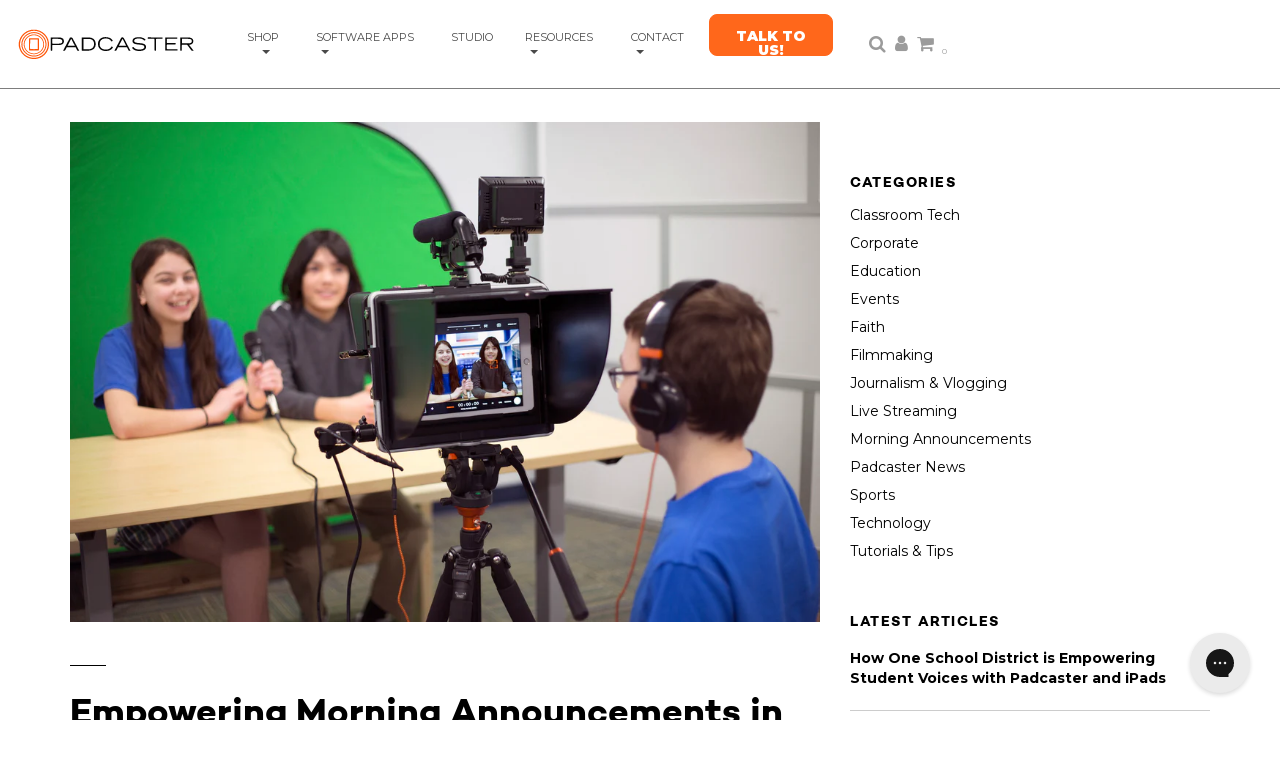

--- FILE ---
content_type: text/html; charset=utf-8
request_url: https://padcaster.com/blogs/stories/empowering-morning-announcements-in-classrooms-with-the-padcaster
body_size: 35084
content:
<!DOCTYPE html>
<!--[if lt IE 7 ]><html class="no-js ie ie6" lang="en"> <![endif]-->
<!--[if IE 7 ]><html class="no-js ie ie7" lang="en"> <![endif]-->
<!--[if IE 8 ]><html class="no-js ie ie8" lang="en"> <![endif]-->
<!--[if (gte IE 9)|!(IE)]><!-->
<html class="no-js" lang="en">
<!--<![endif]-->
  <head>

        <meta name="facebook-domain-verification" content="d57u3hkskvqrkfjwqfwrna1o8dphgv" />
    <!-- Global site tag (gtag.js) - Google Analytics
      <script async src="https://www.googletagmanager.com/gtag/js?id=G-P2T9YPNLPX"></script>
      <script>
        window.dataLayer = window.dataLayer || [];
        function gtag(){dataLayer.push(arguments);}
        gtag('js', new Date());
      
        gtag('config', 'G-P2T9YPNLPX');
        gtag('config', 'AW-949236721');
      </script>
    end old GA -->
    <!-- Google Tag Manager -->
<script>(function(w,d,s,l,i){w[l]=w[l]||[];w[l].push({'gtm.start':
new Date().getTime(),event:'gtm.js'});var f=d.getElementsByTagName(s)[0],
j=d.createElement(s),dl=l!='dataLayer'?'&l='+l:'';j.async=true;j.src=
'https://www.googletagmanager.com/gtm.js?id='+i+dl;f.parentNode.insertBefore(j,f);
})(window,document,'script','dataLayer','GTM-PCLFWSV');</script>
<!-- End Google Tag Manager -->
    
    
    <meta content="Qqc4ls9ywjcQDgVp7LXaklqEtethcXlOM9j_QhIUiaw" name="google-site-verification"/>
    <meta charset="utf-8">
    
    
    <!-- Twitter universal website tag code -->
<script>
!function(e,t,n,s,u,a){e.twq||(s=e.twq=function(){s.exe?s.exe.apply(s,arguments):s.queue.push(arguments);
},s.version='1.1',s.queue=[],u=t.createElement(n),u.async=!0,u.src='//static.ads-twitter.com/uwt.js',
a=t.getElementsByTagName(n)[0],a.parentNode.insertBefore(u,a))}(window,document,'script');
// Insert Twitter Pixel ID and Standard Event data below
twq('init','o4x7b');
twq('track','PageView');
</script>
<!-- End Twitter universal website tag code -->

<!-- pixel added 3/20/24 -->
<script src ="https://cdn01.basis.net/assets/up.js?um=1"></script>
<script type="text/javascript">
  cntrUpTag.track('cntrData', '65bc301179b91985');
</script>
 
    
<script>(function(w,d,t,r,u){var f,n,i;w[u]=w[u]||[],f=function(){var o={ti:"56160015"};o.q=w[u],w[u]=new UET(o),w[u].push("pageLoad")},n=d.createElement(t),n.src=r,n.async=1,n.onload=n.onreadystatechange=function(){var s=this.readyState;s&&s!=="loaded"&&s!=="complete"||(f(),n.onload=n.onreadystatechange=null)},i=d.getElementsByTagName(t)[0],i.parentNode.insertBefore(n,i)})(window,document,"script","//bat.bing.com/bat.js","uetq");</script>
    
<script type="text/javascript">
_linkedin_partner_id = "2733652";
window._linkedin_data_partner_ids = window._linkedin_data_partner_ids || [];
window._linkedin_data_partner_ids.push(_linkedin_partner_id);
</script><script type="text/javascript">
(function(){var s = document.getElementsByTagName("script")[0];
var b = document.createElement("script");
b.type = "text/javascript";b.async = true;
b.src = "https://snap.licdn.com/li.lms-analytics/insight.min.js";
s.parentNode.insertBefore(b, s);})();
</script>
<noscript>
<img height="1" width="1" style="display:none;" alt="" src="https://px.ads.linkedin.com/collect/?pid=2733652&fmt=gif" />
</noscript>    

    <!--[if lt IE 9]>
    <script src="//html5shim.googlecode.com/svn/trunk/html5.js"></script>
    <![endif]-->

    <title>
      Empowering Morning Announcements in Classrooms with the Padcaster
    </title>
	<meta name="google-site-verification" content="7Jo_D4YV9wqwgvyUx1SMteEFrVslD1t6J6wjn5b6fBU" />
    <script type="text/javascript">
      document.documentElement.className = document.documentElement.className.replace('no-js', 'js');
    </script><meta name="description" content="Morning announcements hold a crucial place in school routines, serving as a platform to share important information, foster school spirit, and engage students and staff. In recent years, technological advancements have brought innovative tools into the classroom, revolutionizing the way these announcements are delivere"><meta name="viewport" content="width=device-width, initial-scale=1, shrink-to-fit=no"><meta property="og:site_name" content="Padcaster">
<meta property="og:url" content="https://padcaster.com/blogs/stories/empowering-morning-announcements-in-classrooms-with-the-padcaster">
<meta property="og:title" content="Empowering Morning Announcements in Classrooms with the Padcaster">
<meta property="og:type" content="article">
<meta property="og:description" content="Morning announcements hold a crucial place in school routines, serving as a platform to share important information, foster school spirit, and engage students and staff. In recent years, technological advancements have brought innovative tools into the classroom, revolutionizing the way these announcements are delivered. The Padcaster, a versatile video production tool, has emerged as a game-changer, empowering students and educators to create professional-quality morning announcements. Professional-Quality Production:
Traditionally, morning announcements were conducted in front of a static camera or recorded on a smartphone. The Padcaster elevates the production quality by providing a comprehensive video production system tailored for classroom use. With the Padcaster, students can create visually appealing announcements using smartphones or tablets. The device offers a sturdy frame with various mounting options, allowing students to attach additional accessories such as microphones, lights, and teleprompters. This professional setup transforms morning announcements into engaging videos that capture attention and encourage active participation from the school community.Enhancing Creativity and Student Engagement:
The Padcaster encourages students to embrace their creativity and take ownership of the morning announcements. By allowing students to script, film, and edit their announcements, the Padcaster fosters a sense of ownership and pride in the final product. Students can experiment with different visual and audio elements, incorporate graphics and overlays, and utilize editing techniques to make their announcements more engaging and informative. This hands-on approach to producing morning announcements not only enhances student engagement but also nurtures valuable skills in video production, storytelling, and communication.Promoting Collaboration and Leadership:
Morning announcements provide an excellent opportunity for students to collaborate and develop essential teamwork and leadership skills. The Padcaster facilitates collaboration by allowing students to work together in various roles, such as scriptwriters, anchors and camerapersons. Students learn to communicate effectively, share responsibilities, and problem-solve as a team. Moreover, the Padcaster enables students to assume leadership roles, where they can manage the production process, delegate tasks, and ensure the announcements are delivered professionally and on time. This collaborative experience fosters a sense of community and shared responsibility within the classroom.Empowering Communication Skills:
Effective communication is a vital skill for students to acquire, and the Padcaster serves as a powerful tool to nurture this skill. By presenting morning announcements using the Padcaster, students gain experience in speaking confidently, articulating ideas clearly, and engaging their audience. They learn to maintain appropriate eye contact, project their voice, and use body language effectively. The Padcaster also offers the option to incorporate teleprompters, allowing students to read their scripts seamlessly while maintaining eye contact with the camera. These experiences empower students with the ability to communicate effectively in various settings, both inside and outside the classroom.Conclusion:
The Padcaster has emerged as a transformative tool in classrooms, revolutionizing morning announcements and empowering students and educators alike. By offering professional-quality production, fostering creativity and student engagement, promoting collaboration and leadership, and empowering communication skills, the Padcaster enhances the overall experience of delivering morning announcements. As schools strive to create a dynamic and inclusive learning environment, the Padcaster proves to be an invaluable asset, preparing students for the digital era while creating memorable and engaging morning announcements."><meta property="og:image" content="http://padcaster.com/cdn/shop/articles/MORNING_ANNOUNCE_1CAM_1024x1024.jpg?v=1689801839">
<meta property="og:image:secure_url" content="https://padcaster.com/cdn/shop/articles/MORNING_ANNOUNCE_1CAM_1024x1024.jpg?v=1689801839">

<meta name="twitter:site" content="@Padcaster">
<meta name="twitter:card" content="summary_large_image">
<meta name="twitter:title" content="Empowering Morning Announcements in Classrooms with the Padcaster">
<meta name="twitter:description" content="Morning announcements hold a crucial place in school routines, serving as a platform to share important information, foster school spirit, and engage students and staff. In recent years, technological advancements have brought innovative tools into the classroom, revolutionizing the way these announcements are delivered. The Padcaster, a versatile video production tool, has emerged as a game-changer, empowering students and educators to create professional-quality morning announcements. Professional-Quality Production:
Traditionally, morning announcements were conducted in front of a static camera or recorded on a smartphone. The Padcaster elevates the production quality by providing a comprehensive video production system tailored for classroom use. With the Padcaster, students can create visually appealing announcements using smartphones or tablets. The device offers a sturdy frame with various mounting options, allowing students to attach additional accessories such as microphones, lights, and teleprompters. This professional setup transforms morning announcements into engaging videos that capture attention and encourage active participation from the school community.Enhancing Creativity and Student Engagement:
The Padcaster encourages students to embrace their creativity and take ownership of the morning announcements. By allowing students to script, film, and edit their announcements, the Padcaster fosters a sense of ownership and pride in the final product. Students can experiment with different visual and audio elements, incorporate graphics and overlays, and utilize editing techniques to make their announcements more engaging and informative. This hands-on approach to producing morning announcements not only enhances student engagement but also nurtures valuable skills in video production, storytelling, and communication.Promoting Collaboration and Leadership:
Morning announcements provide an excellent opportunity for students to collaborate and develop essential teamwork and leadership skills. The Padcaster facilitates collaboration by allowing students to work together in various roles, such as scriptwriters, anchors and camerapersons. Students learn to communicate effectively, share responsibilities, and problem-solve as a team. Moreover, the Padcaster enables students to assume leadership roles, where they can manage the production process, delegate tasks, and ensure the announcements are delivered professionally and on time. This collaborative experience fosters a sense of community and shared responsibility within the classroom.Empowering Communication Skills:
Effective communication is a vital skill for students to acquire, and the Padcaster serves as a powerful tool to nurture this skill. By presenting morning announcements using the Padcaster, students gain experience in speaking confidently, articulating ideas clearly, and engaging their audience. They learn to maintain appropriate eye contact, project their voice, and use body language effectively. The Padcaster also offers the option to incorporate teleprompters, allowing students to read their scripts seamlessly while maintaining eye contact with the camera. These experiences empower students with the ability to communicate effectively in various settings, both inside and outside the classroom.Conclusion:
The Padcaster has emerged as a transformative tool in classrooms, revolutionizing morning announcements and empowering students and educators alike. By offering professional-quality production, fostering creativity and student engagement, promoting collaboration and leadership, and empowering communication skills, the Padcaster enhances the overall experience of delivering morning announcements. As schools strive to create a dynamic and inclusive learning environment, the Padcaster proves to be an invaluable asset, preparing students for the digital era while creating memorable and engaging morning announcements.">

    <link rel="canonical" href="https://padcaster.com/blogs/stories/empowering-morning-announcements-in-classrooms-with-the-padcaster" />

    <link href="//padcaster.com/cdn/shop/t/17/assets/plugins.css?v=124903909849447396711765390024" rel="stylesheet" type="text/css" media="all" />
    <link href="//padcaster.com/cdn/shop/t/17/assets/style.scss.css?v=143965386602909498891741027441" rel="stylesheet" type="text/css" media="all" />

<link href="//fonts.googleapis.com/css?family=Montserrat:100,300,400,400i,600,700,700i,900" rel="stylesheet" type="text/css" media="all" />		



<link rel="shortcut icon" href="//padcaster.com/cdn/shop/files/orange-trans_32x32.png?v=1613680400" type="image/png"><link rel="apple-touch-icon" sizes="180x180" href="//padcaster.com/cdn/shop/files/orange-wht_180x180.png?v=1613680400">
    <link rel="icon" type="image/png" sizes="32x32" href="//padcaster.com/cdn/shop/files/orange-trans_32x32.png?v=1613680400">
    <link rel="icon" type="image/png" sizes="16x16" href="//padcaster.com/cdn/shop/files/orange-trans_16x16.png?v=1613680400">
    <link rel="manifest" href="//padcaster.com/cdn/shop/files/site.webmanifest?v=4471091254177963808">
    <link rel="mask-icon" href="//padcaster.com/cdn/shop/t/17/assets/safari-pinned-tab.svg?v=179054525446588542111738702641" color="#ff5304">
    <meta name="msapplication-config" content="//padcaster.com/cdn/shop/files/browserconfig.xml?v=9103793477569890057">
    <meta name="msapplication-TileColor" content="#ff5304">
    <meta name="theme-color" content="#ffffff">

    <link rel="sitemap" type="application/xml" title="Sitemap" href="/sitemap.xml" />

    <script>window.performance && window.performance.mark && window.performance.mark('shopify.content_for_header.start');</script><meta name="google-site-verification" content="zu8enxo8wsz4ZFb0Oxwk3KfjoVwQlbU-FujGV649X3Y">
<meta name="google-site-verification" content="Qqc4ls9ywjcQDgVp7LXaklqEtethcXlOM9j_QhIUiaw">
<meta name="facebook-domain-verification" content="qmvom9us72vdahczcb8olygvo19jib">
<meta id="shopify-digital-wallet" name="shopify-digital-wallet" content="/22174247/digital_wallets/dialog">
<meta name="shopify-checkout-api-token" content="14a84971e50d11e9bfb85957ef1cbd46">
<meta id="in-context-paypal-metadata" data-shop-id="22174247" data-venmo-supported="false" data-environment="production" data-locale="en_US" data-paypal-v4="true" data-currency="USD">
<link rel="alternate" type="application/atom+xml" title="Feed" href="/blogs/stories.atom" />
<link rel="alternate" hreflang="x-default" href="https://padcaster.com/blogs/stories/empowering-morning-announcements-in-classrooms-with-the-padcaster">
<link rel="alternate" hreflang="en" href="https://padcaster.com/blogs/stories/empowering-morning-announcements-in-classrooms-with-the-padcaster">
<link rel="alternate" hreflang="en-CA" href="https://padcaster.com/en-ca/blogs/stories/empowering-morning-announcements-in-classrooms-with-the-padcaster">
<link rel="alternate" hreflang="en-AE" href="https://padcaster.com/en-ae/blogs/stories/empowering-morning-announcements-in-classrooms-with-the-padcaster">
<link rel="alternate" hreflang="en-AU" href="https://padcaster.com/en-au/blogs/stories/empowering-morning-announcements-in-classrooms-with-the-padcaster">
<link rel="alternate" hreflang="en-BR" href="https://padcaster.com/en-br/blogs/stories/empowering-morning-announcements-in-classrooms-with-the-padcaster">
<link rel="alternate" hreflang="en-DK" href="https://padcaster.com/en-dk/blogs/stories/empowering-morning-announcements-in-classrooms-with-the-padcaster">
<link rel="alternate" hreflang="en-HK" href="https://padcaster.com/en-hk/blogs/stories/empowering-morning-announcements-in-classrooms-with-the-padcaster">
<link rel="alternate" hreflang="en-ID" href="https://padcaster.com/en-id/blogs/stories/empowering-morning-announcements-in-classrooms-with-the-padcaster">
<link rel="alternate" hreflang="en-IL" href="https://padcaster.com/en-il/blogs/stories/empowering-morning-announcements-in-classrooms-with-the-padcaster">
<link rel="alternate" hreflang="en-IN" href="https://padcaster.com/en-in/blogs/stories/empowering-morning-announcements-in-classrooms-with-the-padcaster">
<link rel="alternate" hreflang="en-MU" href="https://padcaster.com/en-mu/blogs/stories/empowering-morning-announcements-in-classrooms-with-the-padcaster">
<link rel="alternate" hreflang="en-MX" href="https://padcaster.com/en-mx/blogs/stories/empowering-morning-announcements-in-classrooms-with-the-padcaster">
<link rel="alternate" hreflang="en-MY" href="https://padcaster.com/en-my/blogs/stories/empowering-morning-announcements-in-classrooms-with-the-padcaster">
<link rel="alternate" hreflang="en-NO" href="https://padcaster.com/en-no/blogs/stories/empowering-morning-announcements-in-classrooms-with-the-padcaster">
<link rel="alternate" hreflang="en-NZ" href="https://padcaster.com/en-nz/blogs/stories/empowering-morning-announcements-in-classrooms-with-the-padcaster">
<link rel="alternate" hreflang="en-PE" href="https://padcaster.com/en-pe/blogs/stories/empowering-morning-announcements-in-classrooms-with-the-padcaster">
<script async="async" src="/checkouts/internal/preloads.js?locale=en-US"></script>
<link rel="preconnect" href="https://shop.app" crossorigin="anonymous">
<script async="async" src="https://shop.app/checkouts/internal/preloads.js?locale=en-US&shop_id=22174247" crossorigin="anonymous"></script>
<script id="apple-pay-shop-capabilities" type="application/json">{"shopId":22174247,"countryCode":"US","currencyCode":"USD","merchantCapabilities":["supports3DS"],"merchantId":"gid:\/\/shopify\/Shop\/22174247","merchantName":"Padcaster","requiredBillingContactFields":["postalAddress","email","phone"],"requiredShippingContactFields":["postalAddress","email","phone"],"shippingType":"shipping","supportedNetworks":["visa","masterCard","amex","discover","elo","jcb"],"total":{"type":"pending","label":"Padcaster","amount":"1.00"},"shopifyPaymentsEnabled":true,"supportsSubscriptions":true}</script>
<script id="shopify-features" type="application/json">{"accessToken":"14a84971e50d11e9bfb85957ef1cbd46","betas":["rich-media-storefront-analytics"],"domain":"padcaster.com","predictiveSearch":true,"shopId":22174247,"locale":"en"}</script>
<script>var Shopify = Shopify || {};
Shopify.shop = "padcaster.myshopify.com";
Shopify.locale = "en";
Shopify.currency = {"active":"USD","rate":"1.0"};
Shopify.country = "US";
Shopify.theme = {"name":"Launch Prep","id":134813909078,"schema_name":"Envy","schema_version":"13.0.5","theme_store_id":411,"role":"main"};
Shopify.theme.handle = "null";
Shopify.theme.style = {"id":null,"handle":null};
Shopify.cdnHost = "padcaster.com/cdn";
Shopify.routes = Shopify.routes || {};
Shopify.routes.root = "/";</script>
<script type="module">!function(o){(o.Shopify=o.Shopify||{}).modules=!0}(window);</script>
<script>!function(o){function n(){var o=[];function n(){o.push(Array.prototype.slice.apply(arguments))}return n.q=o,n}var t=o.Shopify=o.Shopify||{};t.loadFeatures=n(),t.autoloadFeatures=n()}(window);</script>
<script>
  window.ShopifyPay = window.ShopifyPay || {};
  window.ShopifyPay.apiHost = "shop.app\/pay";
  window.ShopifyPay.redirectState = null;
</script>
<script id="shop-js-analytics" type="application/json">{"pageType":"article"}</script>
<script defer="defer" async type="module" src="//padcaster.com/cdn/shopifycloud/shop-js/modules/v2/client.init-shop-cart-sync_BT-GjEfc.en.esm.js"></script>
<script defer="defer" async type="module" src="//padcaster.com/cdn/shopifycloud/shop-js/modules/v2/chunk.common_D58fp_Oc.esm.js"></script>
<script defer="defer" async type="module" src="//padcaster.com/cdn/shopifycloud/shop-js/modules/v2/chunk.modal_xMitdFEc.esm.js"></script>
<script type="module">
  await import("//padcaster.com/cdn/shopifycloud/shop-js/modules/v2/client.init-shop-cart-sync_BT-GjEfc.en.esm.js");
await import("//padcaster.com/cdn/shopifycloud/shop-js/modules/v2/chunk.common_D58fp_Oc.esm.js");
await import("//padcaster.com/cdn/shopifycloud/shop-js/modules/v2/chunk.modal_xMitdFEc.esm.js");

  window.Shopify.SignInWithShop?.initShopCartSync?.({"fedCMEnabled":true,"windoidEnabled":true});

</script>
<script>
  window.Shopify = window.Shopify || {};
  if (!window.Shopify.featureAssets) window.Shopify.featureAssets = {};
  window.Shopify.featureAssets['shop-js'] = {"shop-cart-sync":["modules/v2/client.shop-cart-sync_DZOKe7Ll.en.esm.js","modules/v2/chunk.common_D58fp_Oc.esm.js","modules/v2/chunk.modal_xMitdFEc.esm.js"],"init-fed-cm":["modules/v2/client.init-fed-cm_B6oLuCjv.en.esm.js","modules/v2/chunk.common_D58fp_Oc.esm.js","modules/v2/chunk.modal_xMitdFEc.esm.js"],"shop-cash-offers":["modules/v2/client.shop-cash-offers_D2sdYoxE.en.esm.js","modules/v2/chunk.common_D58fp_Oc.esm.js","modules/v2/chunk.modal_xMitdFEc.esm.js"],"shop-login-button":["modules/v2/client.shop-login-button_QeVjl5Y3.en.esm.js","modules/v2/chunk.common_D58fp_Oc.esm.js","modules/v2/chunk.modal_xMitdFEc.esm.js"],"pay-button":["modules/v2/client.pay-button_DXTOsIq6.en.esm.js","modules/v2/chunk.common_D58fp_Oc.esm.js","modules/v2/chunk.modal_xMitdFEc.esm.js"],"shop-button":["modules/v2/client.shop-button_DQZHx9pm.en.esm.js","modules/v2/chunk.common_D58fp_Oc.esm.js","modules/v2/chunk.modal_xMitdFEc.esm.js"],"avatar":["modules/v2/client.avatar_BTnouDA3.en.esm.js"],"init-windoid":["modules/v2/client.init-windoid_CR1B-cfM.en.esm.js","modules/v2/chunk.common_D58fp_Oc.esm.js","modules/v2/chunk.modal_xMitdFEc.esm.js"],"init-shop-for-new-customer-accounts":["modules/v2/client.init-shop-for-new-customer-accounts_C_vY_xzh.en.esm.js","modules/v2/client.shop-login-button_QeVjl5Y3.en.esm.js","modules/v2/chunk.common_D58fp_Oc.esm.js","modules/v2/chunk.modal_xMitdFEc.esm.js"],"init-shop-email-lookup-coordinator":["modules/v2/client.init-shop-email-lookup-coordinator_BI7n9ZSv.en.esm.js","modules/v2/chunk.common_D58fp_Oc.esm.js","modules/v2/chunk.modal_xMitdFEc.esm.js"],"init-shop-cart-sync":["modules/v2/client.init-shop-cart-sync_BT-GjEfc.en.esm.js","modules/v2/chunk.common_D58fp_Oc.esm.js","modules/v2/chunk.modal_xMitdFEc.esm.js"],"shop-toast-manager":["modules/v2/client.shop-toast-manager_DiYdP3xc.en.esm.js","modules/v2/chunk.common_D58fp_Oc.esm.js","modules/v2/chunk.modal_xMitdFEc.esm.js"],"init-customer-accounts":["modules/v2/client.init-customer-accounts_D9ZNqS-Q.en.esm.js","modules/v2/client.shop-login-button_QeVjl5Y3.en.esm.js","modules/v2/chunk.common_D58fp_Oc.esm.js","modules/v2/chunk.modal_xMitdFEc.esm.js"],"init-customer-accounts-sign-up":["modules/v2/client.init-customer-accounts-sign-up_iGw4briv.en.esm.js","modules/v2/client.shop-login-button_QeVjl5Y3.en.esm.js","modules/v2/chunk.common_D58fp_Oc.esm.js","modules/v2/chunk.modal_xMitdFEc.esm.js"],"shop-follow-button":["modules/v2/client.shop-follow-button_CqMgW2wH.en.esm.js","modules/v2/chunk.common_D58fp_Oc.esm.js","modules/v2/chunk.modal_xMitdFEc.esm.js"],"checkout-modal":["modules/v2/client.checkout-modal_xHeaAweL.en.esm.js","modules/v2/chunk.common_D58fp_Oc.esm.js","modules/v2/chunk.modal_xMitdFEc.esm.js"],"shop-login":["modules/v2/client.shop-login_D91U-Q7h.en.esm.js","modules/v2/chunk.common_D58fp_Oc.esm.js","modules/v2/chunk.modal_xMitdFEc.esm.js"],"lead-capture":["modules/v2/client.lead-capture_BJmE1dJe.en.esm.js","modules/v2/chunk.common_D58fp_Oc.esm.js","modules/v2/chunk.modal_xMitdFEc.esm.js"],"payment-terms":["modules/v2/client.payment-terms_Ci9AEqFq.en.esm.js","modules/v2/chunk.common_D58fp_Oc.esm.js","modules/v2/chunk.modal_xMitdFEc.esm.js"]};
</script>
<script>(function() {
  var isLoaded = false;
  function asyncLoad() {
    if (isLoaded) return;
    isLoaded = true;
    var urls = ["\/\/www.powr.io\/powr.js?powr-token=padcaster.myshopify.com\u0026external-type=shopify\u0026shop=padcaster.myshopify.com","\/\/shopify.privy.com\/widget.js?shop=padcaster.myshopify.com","https:\/\/config.gorgias.chat\/bundle-loader\/01GYCCF2MVZEV1YS3M8WWY1DMB?source=shopify1click\u0026shop=padcaster.myshopify.com","https:\/\/cdn.9gtb.com\/loader.js?g_cvt_id=978bd05f-c7a8-4bba-ac6f-a0ba8c7160ab\u0026shop=padcaster.myshopify.com"];
    for (var i = 0; i < urls.length; i++) {
      var s = document.createElement('script');
      s.type = 'text/javascript';
      s.async = true;
      s.src = urls[i];
      var x = document.getElementsByTagName('script')[0];
      x.parentNode.insertBefore(s, x);
    }
  };
  if(window.attachEvent) {
    window.attachEvent('onload', asyncLoad);
  } else {
    window.addEventListener('load', asyncLoad, false);
  }
})();</script>
<script id="__st">var __st={"a":22174247,"offset":-18000,"reqid":"373c38b7-1c6b-41f5-9442-d6956332cf00-1769405560","pageurl":"padcaster.com\/blogs\/stories\/empowering-morning-announcements-in-classrooms-with-the-padcaster","s":"articles-557744750678","u":"1b9057cdfc6c","p":"article","rtyp":"article","rid":557744750678};</script>
<script>window.ShopifyPaypalV4VisibilityTracking = true;</script>
<script id="captcha-bootstrap">!function(){'use strict';const t='contact',e='account',n='new_comment',o=[[t,t],['blogs',n],['comments',n],[t,'customer']],c=[[e,'customer_login'],[e,'guest_login'],[e,'recover_customer_password'],[e,'create_customer']],r=t=>t.map((([t,e])=>`form[action*='/${t}']:not([data-nocaptcha='true']) input[name='form_type'][value='${e}']`)).join(','),a=t=>()=>t?[...document.querySelectorAll(t)].map((t=>t.form)):[];function s(){const t=[...o],e=r(t);return a(e)}const i='password',u='form_key',d=['recaptcha-v3-token','g-recaptcha-response','h-captcha-response',i],f=()=>{try{return window.sessionStorage}catch{return}},m='__shopify_v',_=t=>t.elements[u];function p(t,e,n=!1){try{const o=window.sessionStorage,c=JSON.parse(o.getItem(e)),{data:r}=function(t){const{data:e,action:n}=t;return t[m]||n?{data:e,action:n}:{data:t,action:n}}(c);for(const[e,n]of Object.entries(r))t.elements[e]&&(t.elements[e].value=n);n&&o.removeItem(e)}catch(o){console.error('form repopulation failed',{error:o})}}const l='form_type',E='cptcha';function T(t){t.dataset[E]=!0}const w=window,h=w.document,L='Shopify',v='ce_forms',y='captcha';let A=!1;((t,e)=>{const n=(g='f06e6c50-85a8-45c8-87d0-21a2b65856fe',I='https://cdn.shopify.com/shopifycloud/storefront-forms-hcaptcha/ce_storefront_forms_captcha_hcaptcha.v1.5.2.iife.js',D={infoText:'Protected by hCaptcha',privacyText:'Privacy',termsText:'Terms'},(t,e,n)=>{const o=w[L][v],c=o.bindForm;if(c)return c(t,g,e,D).then(n);var r;o.q.push([[t,g,e,D],n]),r=I,A||(h.body.append(Object.assign(h.createElement('script'),{id:'captcha-provider',async:!0,src:r})),A=!0)});var g,I,D;w[L]=w[L]||{},w[L][v]=w[L][v]||{},w[L][v].q=[],w[L][y]=w[L][y]||{},w[L][y].protect=function(t,e){n(t,void 0,e),T(t)},Object.freeze(w[L][y]),function(t,e,n,w,h,L){const[v,y,A,g]=function(t,e,n){const i=e?o:[],u=t?c:[],d=[...i,...u],f=r(d),m=r(i),_=r(d.filter((([t,e])=>n.includes(e))));return[a(f),a(m),a(_),s()]}(w,h,L),I=t=>{const e=t.target;return e instanceof HTMLFormElement?e:e&&e.form},D=t=>v().includes(t);t.addEventListener('submit',(t=>{const e=I(t);if(!e)return;const n=D(e)&&!e.dataset.hcaptchaBound&&!e.dataset.recaptchaBound,o=_(e),c=g().includes(e)&&(!o||!o.value);(n||c)&&t.preventDefault(),c&&!n&&(function(t){try{if(!f())return;!function(t){const e=f();if(!e)return;const n=_(t);if(!n)return;const o=n.value;o&&e.removeItem(o)}(t);const e=Array.from(Array(32),(()=>Math.random().toString(36)[2])).join('');!function(t,e){_(t)||t.append(Object.assign(document.createElement('input'),{type:'hidden',name:u})),t.elements[u].value=e}(t,e),function(t,e){const n=f();if(!n)return;const o=[...t.querySelectorAll(`input[type='${i}']`)].map((({name:t})=>t)),c=[...d,...o],r={};for(const[a,s]of new FormData(t).entries())c.includes(a)||(r[a]=s);n.setItem(e,JSON.stringify({[m]:1,action:t.action,data:r}))}(t,e)}catch(e){console.error('failed to persist form',e)}}(e),e.submit())}));const S=(t,e)=>{t&&!t.dataset[E]&&(n(t,e.some((e=>e===t))),T(t))};for(const o of['focusin','change'])t.addEventListener(o,(t=>{const e=I(t);D(e)&&S(e,y())}));const B=e.get('form_key'),M=e.get(l),P=B&&M;t.addEventListener('DOMContentLoaded',(()=>{const t=y();if(P)for(const e of t)e.elements[l].value===M&&p(e,B);[...new Set([...A(),...v().filter((t=>'true'===t.dataset.shopifyCaptcha))])].forEach((e=>S(e,t)))}))}(h,new URLSearchParams(w.location.search),n,t,e,['guest_login'])})(!0,!0)}();</script>
<script integrity="sha256-4kQ18oKyAcykRKYeNunJcIwy7WH5gtpwJnB7kiuLZ1E=" data-source-attribution="shopify.loadfeatures" defer="defer" src="//padcaster.com/cdn/shopifycloud/storefront/assets/storefront/load_feature-a0a9edcb.js" crossorigin="anonymous"></script>
<script crossorigin="anonymous" defer="defer" src="//padcaster.com/cdn/shopifycloud/storefront/assets/shopify_pay/storefront-65b4c6d7.js?v=20250812"></script>
<script data-source-attribution="shopify.dynamic_checkout.dynamic.init">var Shopify=Shopify||{};Shopify.PaymentButton=Shopify.PaymentButton||{isStorefrontPortableWallets:!0,init:function(){window.Shopify.PaymentButton.init=function(){};var t=document.createElement("script");t.src="https://padcaster.com/cdn/shopifycloud/portable-wallets/latest/portable-wallets.en.js",t.type="module",document.head.appendChild(t)}};
</script>
<script data-source-attribution="shopify.dynamic_checkout.buyer_consent">
  function portableWalletsHideBuyerConsent(e){var t=document.getElementById("shopify-buyer-consent"),n=document.getElementById("shopify-subscription-policy-button");t&&n&&(t.classList.add("hidden"),t.setAttribute("aria-hidden","true"),n.removeEventListener("click",e))}function portableWalletsShowBuyerConsent(e){var t=document.getElementById("shopify-buyer-consent"),n=document.getElementById("shopify-subscription-policy-button");t&&n&&(t.classList.remove("hidden"),t.removeAttribute("aria-hidden"),n.addEventListener("click",e))}window.Shopify?.PaymentButton&&(window.Shopify.PaymentButton.hideBuyerConsent=portableWalletsHideBuyerConsent,window.Shopify.PaymentButton.showBuyerConsent=portableWalletsShowBuyerConsent);
</script>
<script data-source-attribution="shopify.dynamic_checkout.cart.bootstrap">document.addEventListener("DOMContentLoaded",(function(){function t(){return document.querySelector("shopify-accelerated-checkout-cart, shopify-accelerated-checkout")}if(t())Shopify.PaymentButton.init();else{new MutationObserver((function(e,n){t()&&(Shopify.PaymentButton.init(),n.disconnect())})).observe(document.body,{childList:!0,subtree:!0})}}));
</script>
<link id="shopify-accelerated-checkout-styles" rel="stylesheet" media="screen" href="https://padcaster.com/cdn/shopifycloud/portable-wallets/latest/accelerated-checkout-backwards-compat.css" crossorigin="anonymous">
<style id="shopify-accelerated-checkout-cart">
        #shopify-buyer-consent {
  margin-top: 1em;
  display: inline-block;
  width: 100%;
}

#shopify-buyer-consent.hidden {
  display: none;
}

#shopify-subscription-policy-button {
  background: none;
  border: none;
  padding: 0;
  text-decoration: underline;
  font-size: inherit;
  cursor: pointer;
}

#shopify-subscription-policy-button::before {
  box-shadow: none;
}

      </style>

<script>window.performance && window.performance.mark && window.performance.mark('shopify.content_for_header.end');</script>
<link rel="stylesheet" href="//padcaster.com/cdn/shop/t/17/assets/sca-pp.css?v=26248894406678077071738702641">
 <script>
  
  SCAPPShop = {};
    
  </script>
<script src="//padcaster.com/cdn/shop/t/17/assets/sca-pp-initial.js?v=44055980046105472121738702641" type="text/javascript"></script>
   <script>
    // empty script tag to work around a platform issue where attributes of first script in file are scrubbed
</script>

<script id="bold-subscriptions-script" type="text/javascript">
    window.BOLD = window.BOLD || {};
    window.BOLD.subscriptions = window.BOLD.subscriptions || {};
    window.BOLD.subscriptions.classes = window.BOLD.subscriptions.classes || {};
    window.BOLD.subscriptions.patches = window.BOLD.subscriptions.patches || {};
    window.BOLD.subscriptions.patches.maxCheckoutRetries = window.BOLD.subscriptions.patches.maxCheckoutRetries || 200;
    window.BOLD.subscriptions.patches.currentCheckoutRetries = window.BOLD.subscriptions.patches.currentCheckoutRetries || 0;
    window.BOLD.subscriptions.patches.maxCashierPatchAttempts = window.BOLD.subscriptions.patches.maxCashierPatchAttempts || 200;
    window.BOLD.subscriptions.patches.currentCashierPatchAttempts = window.BOLD.subscriptions.patches.currentCashierPatchAttempts || 0;
    window.BOLD.subscriptions.config = window.BOLD.subscriptions.config || {};
    window.BOLD.subscriptions.config.platform = 'shopify';
    window.BOLD.subscriptions.config.shopDomain = 'padcaster.myshopify.com';
    window.BOLD.subscriptions.config.customDomain = 'padcaster.com';
    window.BOLD.subscriptions.config.shopIdentifier = '22174247';
        window.BOLD.subscriptions.config.appUrl = 'https://sub.boldapps.net';
    window.BOLD.subscriptions.config.currencyCode = 'USD';
    window.BOLD.subscriptions.config.checkoutType = 'shopify';
    window.BOLD.subscriptions.config.currencyFormat = "$\u0026#123;\u0026#123;amount}}";
    window.BOLD.subscriptions.config.shopCurrencies = [];
    window.BOLD.subscriptions.config.shopSettings = {"allow_msp_cancellation":true,"allow_msp_prepaid_renewal":true,"customer_can_pause_subscription":false,"customer_can_change_next_order_date":false,"customer_can_change_order_frequency":true,"customer_can_create_an_additional_order":false,"customer_can_add_products_to_existing_subscriptions":false,"show_currency_code":true,"stored_payment_method_policy":"required"};

    // TODO: Remove the isset with BS2-4659_improve_large_group_selection
            window.BOLD.subscriptions.config.cashierPluginOnlyMode = window.BOLD.subscriptions.config.cashierPluginOnlyMode || false;
    if (window.BOLD.subscriptions.config.waitForCheckoutLoader === undefined) {
        window.BOLD.subscriptions.config.waitForCheckoutLoader = true;
    }

    window.BOLD.subscriptions.config.addToCartFormSelectors = window.BOLD.subscriptions.config.addToCartFormSelectors || [];
    window.BOLD.subscriptions.config.addToCartButtonSelectors = window.BOLD.subscriptions.config.addToCartButtonSelectors || [];
    window.BOLD.subscriptions.config.widgetInsertBeforeSelectors = window.BOLD.subscriptions.config.widgetInsertBeforeSelectors || [];
    window.BOLD.subscriptions.config.quickAddToCartButtonSelectors = window.BOLD.subscriptions.config.quickAddToCartButtonSelectors || [];
    window.BOLD.subscriptions.config.cartElementSelectors = window.BOLD.subscriptions.config.cartElementSelectors || [];
    window.BOLD.subscriptions.config.cartTotalElementSelectors = window.BOLD.subscriptions.config.cartTotalElementSelectors || [];
    window.BOLD.subscriptions.config.lineItemSelectors = window.BOLD.subscriptions.config.lineItemSelectors || [];
    window.BOLD.subscriptions.config.lineItemNameSelectors = window.BOLD.subscriptions.config.lineItemNameSelectors || [];
    window.BOLD.subscriptions.config.checkoutButtonSelectors = window.BOLD.subscriptions.config.checkoutButtonSelectors || [];

    window.BOLD.subscriptions.config.featureFlags = window.BOLD.subscriptions.config.featureFlags || ["BS2-4293-skip-tx-fee-eq-zero","SUB-1621-timeout-login-banner","SUB-1661_Add_sub_summary_to_customers_endpoint"];
    window.BOLD.subscriptions.config.subscriptionProcessingFrequency = '60';
    window.BOLD.subscriptions.config.requireMSPInitialLoadingMessage = true;
    window.BOLD.subscriptions.data = window.BOLD.subscriptions.data || {};

    // Interval text markup template
    window.BOLD.subscriptions.config.lineItemPropertyListSelectors = window.BOLD.subscriptions.config.lineItemPropertyListSelectors || [];
    window.BOLD.subscriptions.config.lineItemPropertyListSelectors.push('dl.definitionList');
    window.BOLD.subscriptions.config.lineItemPropertyListTemplate = window.BOLD.subscriptions.config.lineItemPropertyListTemplate || '<dl class="definitionList"></dl>';
    window.BOLD.subscriptions.config.lineItemPropertyTemplate = window.BOLD.subscriptions.config.lineItemPropertyTemplate || '<dt class="definitionList-key">\:</dt><dd class="definitionList-value">\</dd>';

    // Discount text markup template
    window.BOLD.subscriptions.config.discountItemTemplate = window.BOLD.subscriptions.config.discountItemTemplate || '<div class="bold-subscriptions-discount"><div class="bold-subscriptions-discount__details">\</div><div class="bold-subscriptions-discount__total">\</div></div>';


    // Constants in XMLHttpRequest are not reliable, so we will create our own
    // reference: https://developer.mozilla.org/en-US/docs/Web/API/XMLHttpRequest/readyState
    window.BOLD.subscriptions.config.XMLHttpRequest = {
        UNSENT:0,            // Client has been created. open() not called yet.
        OPENED: 1,           // open() has been called.
        HEADERS_RECEIVED: 2, // send() has been called, and headers and status are available.
        LOADING: 3,          // Downloading; responseText holds partial data.
        DONE: 4              // The operation is complete.
    };

    window.BOLD.subscriptions.config.assetBaseUrl = 'https://sub.boldapps.net';
    if (window.localStorage && window.localStorage.getItem('boldSubscriptionsAssetBaseUrl')) {
        window.BOLD.subscriptions.config.assetBaseUrl = window.localStorage.getItem('boldSubscriptionsAssetBaseUrl')
    }

    window.BOLD.subscriptions.data.subscriptionGroups = [];
    if (localStorage && localStorage.getItem('boldSubscriptionsSubscriptionGroups')) {
        window.BOLD.subscriptions.data.subscriptionGroups = JSON.parse(localStorage.getItem('boldSubscriptionsSubscriptionGroups'));
    } else {
        window.BOLD.subscriptions.data.subscriptionGroups = [{"id":22532,"billing_rules":[{"id":53696,"subscription_group_id":22532,"interval_name":"Monthly","billing_rule":"FREQ=YEARLY","custom_billing_rule":""},{"id":53697,"subscription_group_id":22532,"interval_name":"Annually","billing_rule":"FREQ=YEARLY;INTERVAL=2","custom_billing_rule":""}],"is_subscription_only":false,"allow_prepaid":false,"is_prepaid_only":false,"should_continue_prepaid":true,"continue_prepaid_type":"as_prepaid","prepaid_durations":[{"id":22447,"subscription_group_id":22532,"total_duration":1,"discount_type":"percentage","discount_value":0}],"selection_options":[{"platform_entity_id":"6659368910934"}],"discount_type":"no_discount","percent_discount":0,"fixed_discount":0,"can_add_to_cart":true}];
    }

    window.BOLD.subscriptions.isFeatureFlagEnabled = function (featureFlag) {
        for (var i = 0; i < window.BOLD.subscriptions.config.featureFlags.length; i++) {
            if (window.BOLD.subscriptions.config.featureFlags[i] === featureFlag){
                return true;
            }
        }
        return false;
    }

    window.BOLD.subscriptions.logger = {
        tag: "bold_subscriptions",
        // the bold subscriptions log level
        // 0 - errors (default)
        // 1 - warnings + errors
        // 2 - info + warnings + errors
        // use window.localStorage.setItem('boldSubscriptionsLogLevel', x) to set the log level
        levels: {
            ERROR: 0,
            WARN: 1,
            INFO: 2,
        },
        level: parseInt((window.localStorage && window.localStorage.getItem('boldSubscriptionsLogLevel')) || "0", 10),
        _log: function(callArgs, level) {
            if (!window.console) {
                return null;
            }

            if (window.BOLD.subscriptions.logger.level < level) {
                return;
            }

            var params = Array.prototype.slice.call(callArgs);
            params.unshift(window.BOLD.subscriptions.logger.tag);

            switch (level) {
                case window.BOLD.subscriptions.logger.levels.INFO:
                    console.info.apply(null, params);
                    return;
                case window.BOLD.subscriptions.logger.levels.WARN:
                    console.warn.apply(null, params);
                    return;
                case window.BOLD.subscriptions.logger.levels.ERROR:
                    console.error.apply(null, params);
                    return;
                default:
                    console.log.apply(null, params);
                    return;
            }
        },
        info: function() {
            window.BOLD.subscriptions.logger._log(arguments, window.BOLD.subscriptions.logger.levels.INFO);
        },
        warn: function() {
            window.BOLD.subscriptions.logger._log(arguments, window.BOLD.subscriptions.logger.levels.WARN);
        },
        error: function() {
            window.BOLD.subscriptions.logger._log(arguments, window.BOLD.subscriptions.logger.levels.ERROR);
        }
    }

    window.BOLD.subscriptions.shouldLoadSubscriptionGroupFromAPI = function() {
        return window.BOLD.subscriptions.config.loadSubscriptionGroupFrom === window.BOLD.subscriptions.config.loadSubscriptionGroupFromTypes['BSUB_API'];
    }

    window.BOLD.subscriptions.getSubscriptionGroupFromProductId = function (productId) {
        var data = window.BOLD.subscriptions.data;
        var foundGroup = null;
        for (var i = 0; i < data.subscriptionGroups.length; i += 1) {
            var subscriptionGroup = data.subscriptionGroups[i];
            for (var j = 0; j < subscriptionGroup.selection_options.length; j += 1) {
                var selectionOption = subscriptionGroup.selection_options[j];
                if (selectionOption.platform_entity_id === productId.toString()) {
                    foundGroup = subscriptionGroup;
                    break;
                }
            }
            if (foundGroup) {
                break;
            }
        }
        return foundGroup;
    };

    window.BOLD.subscriptions.getSubscriptionGroupById = function(subGroupId) {
        var subscriptionGroups = window.BOLD.subscriptions.data.subscriptionGroups;

        for (var i = 0; i < subscriptionGroups.length; i += 1) {
            var subGroup = subscriptionGroups[i];
            if (subGroup.id === subGroupId) {
                return subGroup;
            }
        }

        return null;
    };

    window.BOLD.subscriptions.addSubscriptionGroup = function (subscriptionGroup) {
        if(!window.BOLD.subscriptions.getSubscriptionGroupById(subscriptionGroup.id))
        {
            window.BOLD.subscriptions.data.subscriptionGroups.push(subscriptionGroup);
        }
    }

    window.BOLD.subscriptions.getSubscriptionGroupPrepaidDurationById = function(subscriptionGroupId, prepaidDurationId) {
        var subscriptionGroup = window.BOLD.subscriptions.getSubscriptionGroupById(subscriptionGroupId);

        if (
            !subscriptionGroup
            || !subscriptionGroup.prepaid_durations
            || !subscriptionGroup.prepaid_durations.length
        ) {
            return null;
        }

        for (var i = 0; i < subscriptionGroup.prepaid_durations.length; i++) {
            var prepaidDuration = subscriptionGroup.prepaid_durations[i];
            if (prepaidDuration.id === prepaidDurationId) {
                return prepaidDuration;
            }
        }

        return null;
    }

    window.BOLD.subscriptions.getSubscriptionGroupBillingRuleById = function(subGroup, billingRuleId) {
        for (var i = 0; i < subGroup.billing_rules.length; i += 1) {
            var billingRule = subGroup.billing_rules[i];
            if (billingRule.id === billingRuleId) {
                return billingRule;
            }
        }

        return null;
    };

    window.BOLD.subscriptions.toggleDisabledAddToCartButtons = function(d) {
        var addToCartForms = document.querySelectorAll(window.BOLD.subscriptions.config.addToCartFormSelectors.join(','));
        var disable = !!d;
        for (var i = 0; i < addToCartForms.length; i++) {
            var addToCartForm = addToCartForms[i];
            var productId = window.BOLD.subscriptions.getProductIdFromAddToCartForm(addToCartForm);
            var subscriptionGroup = window.BOLD.subscriptions.getSubscriptionGroupFromProductId(productId);

            if(window.BOLD.subscriptions.isFeatureFlagEnabled('BS2-4659_improve_large_group_selection') ) {
                if (subscriptionGroup || window.BOLD.subscriptions.shouldLoadSubscriptionGroupFromAPI()) {
                    var addToCartButtons = addToCartForm.querySelectorAll(window.BOLD.subscriptions.config.addToCartButtonSelectors.join(','));
                    for (var j = 0; j < addToCartButtons.length; j++) {
                        var addToCartButton = addToCartButtons[j];
                        var toggleAction = disable ?  addToCartButton.setAttribute : addToCartButton.removeAttribute;

                        addToCartButton.disabled = disable;
                        toggleAction.call(addToCartButton, 'data-disabled-by-subscriptions', disable);
                    }
                }
            } else {
                if (subscriptionGroup) {
                    var addToCartButtons = addToCartForm.querySelectorAll(window.BOLD.subscriptions.config.addToCartButtonSelectors.join(','));
                    for (var j = 0; j < addToCartButtons.length; j++) {
                        var addToCartButton = addToCartButtons[j];
                        var toggleAction = disable ?  addToCartButton.setAttribute : addToCartButton.removeAttribute;

                        addToCartButton.disabled = disable;
                        toggleAction.call(addToCartButton, 'data-disabled-by-subscriptions', disable);
                    }
                }
            }

        }
    };

    window.BOLD.subscriptions.disableAddToCartButtons = function () {
        // only disable the add to cart buttons if the app isn't loaded yet
        if (!window.BOLD.subscriptions.app) {
            window.BOLD.subscriptions.toggleDisabledAddToCartButtons(true);
        } else {
            window.BOLD.subscriptions.enableAddToCartButtons();
        }
    };

    window.BOLD.subscriptions.enableAddToCartButtons = function () {
        document.removeEventListener('click', window.BOLD.subscriptions.preventSubscriptionAddToCart);
        window.BOLD.subscriptions.toggleDisabledAddToCartButtons(false);
    };

    window.BOLD.subscriptions.toggleDisabledCheckoutButtons = function(d) {
        var checkoutButtons = document.querySelectorAll(window.BOLD.subscriptions.config.checkoutButtonSelectors.join(','));
        var disable = !!d;
        for (var i = 0; i < checkoutButtons.length; i++) {
            var checkoutButton = checkoutButtons[i];
            var toggleAction = disable ? checkoutButton.setAttribute : checkoutButton.removeAttribute;

            checkoutButton.disabled = disable;
            toggleAction.call(checkoutButton, 'data-disabled-by-subscriptions', disable);
        }
    }

    window.BOLD.subscriptions.disableCheckoutButtons = function() {
        // only disable the checkout buttons if the app isn't loaded yet
        if (!window.BOLD.subscriptions.app) {
            window.BOLD.subscriptions.toggleDisabledCheckoutButtons(true);
        } else {
            window.BOLD.subscriptions.enableCheckoutButtons();
        }
    }

    window.BOLD.subscriptions.enableCheckoutButtons = function() {
        document.removeEventListener('click', window.BOLD.subscriptions.preventCheckout);
        window.BOLD.subscriptions.toggleDisabledCheckoutButtons(false);
    }

    window.BOLD.subscriptions.hasSuccessfulAddToCarts = function() {
        if (typeof(Storage) !== "undefined") {
            var successfulAddToCarts = JSON.parse(
                window.localStorage.getItem('boldSubscriptionsSuccessfulAddToCarts') || '[]'
            );
            if (successfulAddToCarts.length > 0) {
                return true;
            }
        }

        return false;
    }

    window.BOLD.subscriptions.hasPendingAddToCarts = function() {
        if (typeof(Storage) !== "undefined") {
            var pendingAddToCarts = JSON.parse(
                window.localStorage.getItem('boldSubscriptionsPendingAddToCarts') || '[]'
            );
            if (pendingAddToCarts.length > 0) {
                return true;
            }
        }

        return false;
    }

    window.BOLD.subscriptions.addJSAsset = function(src) {
        var scriptTag = document.getElementById('bold-subscriptions-script');
        var jsElement = document.createElement('script');
        jsElement.type = 'text/javascript';
        jsElement.src = src;
        scriptTag.parentNode.insertBefore(jsElement, scriptTag);
    };

    window.BOLD.subscriptions.addCSSAsset = function(href) {
        var scriptTag = document.getElementById('bold-subscriptions-script');
        var cssElement = document.createElement('link');
        cssElement.href = href;
        cssElement.rel = 'stylesheet';
        scriptTag.parentNode.insertBefore(cssElement, scriptTag);
    };

    window.BOLD.subscriptions.loadStorefrontAssets = function loadStorefrontAssets() {
        var assets = window.BOLD.subscriptions.config.assets;
        window.BOLD.subscriptions.addCSSAsset(window.BOLD.subscriptions.config.assetBaseUrl + '/static/' + assets['storefront.css']);
        window.BOLD.subscriptions.addJSAsset(window.BOLD.subscriptions.config.assetBaseUrl + '/static/' + assets['storefront.js']);
    };

    window.BOLD.subscriptions.loadCustomerPortalAssets = function loadCustomerPortalAssets() {
        var assets = window.BOLD.subscriptions.config.assets;
        window.BOLD.subscriptions.addCSSAsset(window.BOLD.subscriptions.config.assetBaseUrl + '/static/' + assets['customer_portal.css']);
        window.BOLD.subscriptions.addJSAsset(window.BOLD.subscriptions.config.assetBaseUrl + '/static/' + assets['customer_portal.js']);
    };

    window.BOLD.subscriptions.processManifest = function() {
        if (!window.BOLD.subscriptions.processedManifest) {
            window.BOLD.subscriptions.processedManifest = true;
            window.BOLD.subscriptions.config.assets = JSON.parse(this.responseText);

                        window.BOLD.subscriptions.loadCustomerPortalAssets();
        }
    };

    window.BOLD.subscriptions.addInitialLoadingMessage = function() {
        var customerPortalNode = document.getElementById('customer-portal-root');
        if (customerPortalNode && window.BOLD.subscriptions.config.requireMSPInitialLoadingMessage) {
            customerPortalNode.innerHTML = '<div class="bold-subscriptions-loader-container"><div class="bold-subscriptions-loader"></div></div>';
        }
    }

    window.BOLD.subscriptions.contentLoaded = function() {
        window.BOLD.subscriptions.data.contentLoadedEventTriggered = true;
        window.BOLD.subscriptions.addInitialLoadingMessage();
            };

    window.BOLD.subscriptions.preventSubscriptionAddToCart = function(e) {
        if (e.target.matches(window.BOLD.subscriptions.config.addToCartButtonSelectors.join(',')) && e.target.form) {
            var productId = window.BOLD.subscriptions.getProductIdFromAddToCartForm(e.target.form);
            var subscriptionGroup = window.BOLD.subscriptions.getSubscriptionGroupFromProductId(productId);
            if(window.BOLD.subscriptions.isFeatureFlagEnabled('BS2-4659_improve_large_group_selection'))
            {
                if (subscriptionGroup || window.BOLD.subscriptions.shouldLoadSubscriptionGroupFromAPI()) {
                    // This code prevents products in subscription groups from being added to the cart before the
                    // Subscriptions app fully loads. Once the subscriptions app loads it will re-enable the
                    // buttons. Use window.BOLD.subscriptions.enableAddToCartButtons enable them manually.
                    e.preventDefault();
                    return false;
                }
            } else {
                if (subscriptionGroup) {
                    // This code prevents products in subscription groups from being added to the cart before the
                    // Subscriptions app fully loads. Once the subscriptions app loads it will re-enable the
                    // buttons. Use window.BOLD.subscriptions.enableAddToCartButtons enable them manually.
                    e.preventDefault();
                    return false;
                }
            }

        }
    };

    window.BOLD.subscriptions.preventCheckout = function(e) {
        if (
            e.target.matches(window.BOLD.subscriptions.config.checkoutButtonSelectors.join(','))
            && (window.BOLD.subscriptions.hasSuccessfulAddToCarts() || window.BOLD.subscriptions.hasPendingAddToCarts())
        ) {
            // This code prevents checkouts on the shop until the Subscriptions app fully loads.
            // When the Subscriptions app is ready it will enable the checkout buttons itself.
            // Use window.BOLD.subscriptions.enableCheckoutButtons to enable them manually.
            e.preventDefault();
            return false;
        }
    }

        document.addEventListener('DOMContentLoaded', window.BOLD.subscriptions.contentLoaded);

    if (!Element.prototype.matches) {
        Element.prototype.matches =
            Element.prototype.matchesSelector ||
            Element.prototype.mozMatchesSelector ||
            Element.prototype.msMatchesSelector ||
            Element.prototype.oMatchesSelector ||
            Element.prototype.webkitMatchesSelector ||
            function(s) {
                var matches = (this.document || this.ownerDocument).querySelectorAll(s),
                    i = matches.length;
                while (--i >= 0 && matches.item(i) !== this) {}
                return i > -1;
            };
    }

    if (!Element.prototype.closest) {
        Element.prototype.closest = function(s) {
            var el = this;

            do {
                if (Element.prototype.matches.call(el, s)) return el;
                el = el.parentElement || el.parentNode;
            } while (el !== null && el.nodeType === 1);
            return null;
        };
    }

    window.BOLD.subscriptions.setVisibilityOfAdditionalCheckoutButtons = function (isVisible) {
        if (window.BOLD.subscriptions.config.additionalCheckoutSelectors === undefined) {
            return;
        }

        var selectors = window.BOLD.subscriptions.config.additionalCheckoutSelectors;

        for (var i = 0; i < selectors.length; i++) {
            var elements = document.querySelectorAll(selectors[i]);

            for (var j = 0; j < elements.length; j++) {
                elements[j].style.display = isVisible ? 'block' : 'none';
            }
        }
    }

    window.BOLD.subscriptions.hideAdditionalCheckoutButtons = function() {
        window.BOLD.subscriptions.setVisibilityOfAdditionalCheckoutButtons(false);
    };

    window.BOLD.subscriptions.showAdditionalCheckoutButtons = function() {
        window.BOLD.subscriptions.setVisibilityOfAdditionalCheckoutButtons(true);
    };

    window.BOLD.subscriptions.enhanceMspUrls = function(data) {
        var mspUrl = 'https://sub.boldapps.net/shop/12094/customer_portal';
        var elements = document.querySelectorAll("a[href='"+mspUrl+"']");

        if(!elements.length || !data.success) {
            return;
        }

        for (var i = 0; i < elements.length; i++) {
            elements[i].href = elements[i].href + "?jwt="+data.value.jwt+"&customerId="+data.value.customerId;
        }
    };

    window.addEventListener('load', function () {
        window.BOLD.subscriptions.getJWT(window.BOLD.subscriptions.enhanceMspUrls);
    });

    // This will be called immediately
    // Use this anonymous function to avoid polluting the global namespace
    (function() {
        var xhr = new XMLHttpRequest();
        xhr.addEventListener('load', window.BOLD.subscriptions.processManifest);
        xhr.open('GET', window.BOLD.subscriptions.config.assetBaseUrl + '/static/manifest.json?t=' + (new Date()).getTime());
        xhr.send();
    })()

    window.BOLD.subscriptions.patches.patchCashier = function() {
        if (window.BOLD && window.BOLD.checkout) {
            window.BOLD.checkout.disable();
            window.BOLD.checkout.listenerFn = window.BOLD.subscriptions.patches.cashierListenerFn;
            window.BOLD.checkout.enable();
        } else if (window.BOLD.subscriptions.patches.currentCashierPatchAttempts < window.BOLD.subscriptions.patches.maxCashierPatchAttempts) {
            window.BOLD.subscriptions.patches.currentCashierPatchAttempts++;
            setTimeout(window.BOLD.subscriptions.patches.patchCashier, 100);
        }
    };

    window.BOLD.subscriptions.patches.finishCheckout = function(event, form, cart) {
        window.BOLD.subscriptions.patches.currentCheckoutRetries++;

        if (!window.BOLD.subscriptions.app
            && window.BOLD.subscriptions.patches.currentCheckoutRetries < window.BOLD.subscriptions.patches.maxCheckoutRetries
        ) {
            setTimeout(function () { window.BOLD.subscriptions.patches.finishCheckout(event, form, cart); }, 100);
            return;
        } else if (window.BOLD.subscriptions.app) {
            window.BOLD.subscriptions.patches.currentCheckoutRetries = 0;
            window.BOLD.subscriptions.app.addCartParams(form, cart);
        }

        var noSubscriptions = false;
        if ((window.BOLD.subscriptions.app && window.BOLD.subscriptions.app.successfulAddToCarts.length === 0)
            || !window.BOLD.subscriptions.app
        ) {
            noSubscriptions = true;
            event.target.dataset.cashierConfirmedNoPlugins = true;

            if (window.BOLD.subscriptions.setCashierFeatureToken) {
                window.BOLD.subscriptions.setCashierFeatureToken(false);
            }
        }

        if ((noSubscriptions && window.BOLD.subscriptions.config.cashierPluginOnlyMode)
            || (typeof BOLD.checkout.isFeatureRequired === 'function' && !BOLD.checkout.isFeatureRequired())
        ) {
            // send them to the original checkout when in plugin only mode
            // and either BSUB is there but there are no subscription products
            // or BSUB isn't there at all
            if (form.dataset.old_form_action) {
                form.action = form.dataset.old_form_action;
            }
            event.target.click();
        } else {
            // sends them to Cashier since BSUB got a chance to add it's stuff
            // and plugin only mode is not enabled
            form.submit();
        }
    };
</script>

<script id="bold-subscriptions-platform-script" type="text/javascript">
    window.BOLD.subscriptions.config.shopPlatformId = '22174247';
    window.BOLD.subscriptions.config.appSlug = 'subscriptions';

    window.BOLD = window.BOLD || {};
    window.BOLD.subscriptions = window.BOLD.subscriptions || {};
    window.BOLD.subscriptions.data = window.BOLD.subscriptions.data || {};
    window.BOLD.subscriptions.data.platform = window.BOLD.subscriptions.data.platform || {};
    window.BOLD.subscriptions.data.platform.customer = { id: '' };
    window.BOLD.subscriptions.data.platform.product = null;
    window.BOLD.subscriptions.data.platform.products = [];
    window.BOLD.subscriptions.data.platform.variantProductMap = {};

    window.BOLD.subscriptions.addCachedProductData = function(products) {
        // ignore [], null, and undefined
        if (!products) {
            return
        }

        if (!Array.isArray(products)) {
            window.BOLD.subscriptions.logger.warn('products must be an array')
            return
        }

        window.BOLD.subscriptions.data.platform.products.concat(products)

        for (var i = 0; i < products.length; i++) {
            var product = products[i];
            for (var j = 0; j < product.variants.length; j++) {
                var variant = product.variants[j];
                window.BOLD.subscriptions.data.platform.variantProductMap[variant.id] = product;
            }
        }
    }

    
    
    

    window.BOLD.subscriptions.config.addToCartFormSelectors.push(
        '.product-form.product-form-product-template:not(.bold-subscriptions-no-widget)'
        ,'.product-form.product-form--payment-button:not(.bold-subscriptions-no-widget)'
    );
    window.BOLD.subscriptions.config.addToCartButtonSelectors.push('[type="submit"]');
    window.BOLD.subscriptions.config.quickAddToCartButtonSelectors.push('a[data-event-type="product-click"]');
    window.BOLD.subscriptions.config.widgetInsertBeforeSelectors.push('[type="submit"]');
    window.BOLD.subscriptions.config.cartElementSelectors.push('form[action="/cart"]');
    window.BOLD.subscriptions.config.cartTotalElementSelectors.push('[data-cart-subtotal]', '.text-right .ajaxcart__subtotal');
    window.BOLD.subscriptions.config.checkoutButtonSelectors.push(
        '[name="checkout"]',
        '[href*="checkout"]:not([href*="tools/checkout"])',
        '[onclick*="checkout"]:not([onclick*="tools/checkout"])',
    );

    // Discount text markup template
    // NOTE: @ on double curly, so blade doesn't interpret, and `raw` liquid tags so liquid doesn't interpret.
    
    window.BOLD.subscriptions.config.discountItemTemplate = '<div class="bold-subscriptions-discount"><div class="bold-subscriptions-discount__details">{{details}}</div><div class="bold-subscriptions-discount__total">{{total}}</div></div>';
    

    window.BOLD.subscriptions.getProductIdFromAddToCartForm = function(addToCartForm) {
        var idInput = addToCartForm.querySelector('[name="id"]');
        if (idInput === null) {
            window.BOLD.subscriptions.logger.error('could not get variant id input from add to cart form — make sure your form has an input with [name="id"]')
            return null;
        }

        var variantId = parseInt(idInput.value, 10);
        if (isNaN(variantId)) {
            window.BOLD.subscriptions.logger.error('could not parse variant id from [name="id"] input')
            return null;
        }

        var product = window.BOLD.subscriptions.data.platform.variantProductMap[variantId];

        if (product === undefined) {
            window.BOLD.subscriptions.logger.error('could not map variant id to cached product data — call window.BOLD.subscriptions.addCachedProductData(products) to add the product to the cache')
            return null;
        }

        return product.id;
    };

    window.BOLD.subscriptions.getAddToCartForms = function() {
        var forms = [];
        var idInputs = document.querySelectorAll('[name="id"]');

        for (var i = 0; i < idInputs.length; i++) {
            var idInput = idInputs[i];
            var form = idInput.closest('form:not(.bold-subscriptions-no-widget)');
            if (form) {
                forms.push(form);
            }
        }

        return forms;
    };

    window.BOLD.subscriptions.getJWT = function (callback) {
        if(window.BOLD.subscriptions.data.platform.customer.id !== '') {
            var shopPlatformId = '22174247';
            var appSlug = 'subscriptions';
            var customerPlatformId = window.BOLD.subscriptions.data.platform.customer.id;
            var proxyPath = '/apps/app-proxy/customers/v1/shops/'+shopPlatformId+'/apps/'+appSlug+'/customers/pid/'+customerPlatformId+'/jwt';

            var xmlhttp = new XMLHttpRequest();

            xmlhttp.onreadystatechange = function() {
                if (xmlhttp.readyState === window.BOLD.subscriptions.config.XMLHttpRequest.DONE) {
                    if (xmlhttp.status === 200) {
                        var data = JSON.parse(xmlhttp.responseText);
                        callback({
                            success: true,
                            value: {
                                jwt: data.bold_platform_jwt,
                                customerId: window.BOLD.subscriptions.data.platform.customer.id,
                            },
                        });
                    } else if (xmlhttp.status === 404) {
                        callback({
                            success: false,
                            error: 'not_logged_in',
                        });
                    } else {
                        callback({
                            success: false,
                            error: 'unknown',
                        });
                    }
                }
            };

            xmlhttp.open("GET", proxyPath, true);
            xmlhttp.setRequestHeader('Accept', 'application/liquid');
            xmlhttp.send();
        } else {
            callback({
                success: false,
                error: 'not_logged_in',
            });
        }
    };

    window.BOLD.subscriptions.setCashierFeatureToken = function(value) {
        if (window.BOLD.checkout_features_defaults && window.BOLD.subscriptions.config.cashierApplicationUUID) {
            window.BOLD.checkout_features_defaults.forEach(function(item) {
                if (item.id === window.BOLD.subscriptions.config.cashierApplicationUUID) {
                    item.require = value;
                }
            });
        }
    };

    // Cashier patches
    window.BOLD.subscriptions.patches.cashierListenerFn = function(event) {
        if (window.BOLD.checkout.isCheckoutButton(event.target) && window.BOLD.checkout.isEnabled()) {
            window.BOLD.subscriptions.patches.pushToCashier(event);
        } else if(window.BOLD.checkout.isCheckoutButton(event.target) && typeof window.cashier_installed_on_site === 'undefined') {
            var request = new XMLHttpRequest();
            request.open('HEAD', '/apps/checkout/isInstalled', false);
            request.send(null);

            if(request.status >= 200 && request.status < 400) {
                window.BOLD.subscriptions.patches.pushToCashier(event);
            } else {
                window.cashier_installed_on_site = false;
            }
        }
    };

    window.BOLD.subscriptions.localTime = function() {
        var localDate = new Date();
        return localDate.getTime();
    };


    window.BOLD.subscriptions.patches.pushToCashier = function(event) {
        event.preventDefault();
        var form = window.BOLD.checkout.getForm(event.target);
        var formData = new FormData(form);
        var request = new XMLHttpRequest();
        request.open('POST', '/cart/update.js?tmp=' + Date.now(), true);
        request.setRequestHeader('Content-type', 'application/x-www-form-urlencoded');

        request.onload = function() {
            if (request.status >= 200 && request.status < 400) {
                // Success!
                var cart = JSON.parse(request.responseText);

                // If items are empty redirect back to the cart
                if (cart.items.length === 0) {
                    return window.location.href = '/cart';
                }

                cart.items.forEach(function(element) {
                    delete element.product_description;
                });

                if (document.getElementById('CartSpecialInstructions')) {
                    // If the cart note exists, grab its value
                    cart.note = document.getElementById('CartSpecialInstructions').value;
                }

                var cartObj = JSON.stringify(cart);

                var form = window.BOLD.checkout.getForm(event.target);
                form.dataset.old_form_action = form.action;
                form.action = '/apps/checkout/begin-checkout' + googleAnalyticsGetParamString({});
                var cartCookie = window.BOLD.checkout.getCookie('cart');
                var element = document.createElement('INPUT');
                element.type = 'HIDDEN';
                element.name = 'cart_id';
                element.value = cartCookie;
                form.appendChild(element);

                var dateElement = document.createElement('INPUT');
                dateElement.type = 'HIDDEN';
                dateElement.name = 'checkout_local_time';
                dateElement.value = window.BOLD.subscriptions.localTime();
                form.appendChild(dateElement);

                var cartElement = document.createElement('INPUT');
                cartElement.type = 'HIDDEN';
                cartElement.name = 'cart';
                cartElement.value = cartObj;
                form.appendChild(cartElement);
                form.method = 'POST';

                if(window.BOLD && window.BOLD.checkout && typeof window.BOLD.checkout.languageIsoCode === 'string') {
                    var langInput = document.createElement('INPUT');
                    langInput.type = 'HIDDEN';
                    langInput.name = 'language_iso';
                    langInput.value = window.BOLD.checkout.languageIsoCode;
                    form.appendChild(langInput);
                }

                if (window.BOLD && window.BOLD.common && typeof window.BOLD.common.eventEmitter === 'object' && typeof window.BOLDCURRENCY !== 'undefined') {
                    window.BOLD.common.eventEmitter.emit('BOLD_CASHIER_checkout', {target: form});
                }

                window.BOLD.subscriptions.patches.finishCheckout(event, form, cart);
            }
        };

        request.send(formData);
    };

    </script>

<!--Gem_Page_Header_Script-->
    


<!--End_Gem_Page_Header_Script-->
<script>window.is_hulkpo_installed=false</script>    <style>
        .iti {
            position: relative;
            display: inline-block;
        }
        .iti * {
            box-sizing: border-box;
            -moz-box-sizing: border-box;
        }
        .iti__hide {
            display: none;
        }
        .iti__v-hide {
            visibility: hidden;
        }
        .iti input,
        .iti input[type="tel"],
        .iti input[type="text"] {
            position: relative;
            z-index: 0;
            margin-top: 0 !important;
            margin-bottom: 0 !important;
            padding-right: 36px;
            margin-right: 0;
        }
        .iti__flag-container {
            position: absolute;
            top: 0;
            bottom: 0;
            right: 0;
            padding: 1px;
        }
        .iti__selected-flag {
            z-index: 1;
            position: relative;
            display: flex;
            align-items: center;
            height: 100%;
            padding: 0 6px 0 8px;
        }
        .iti__arrow {
            margin-left: 6px;
            width: 0;
            height: 0;
            border-left: 3px solid transparent;
            border-right: 3px solid transparent;
            border-top: 4px solid #555;
        }
        .iti__arrow--up {
            border-top: none;
            border-bottom: 4px solid #555;
        }
        .iti__country-list {
            position: absolute;
            z-index: 2;
            list-style: none;
            text-align: left;
            padding: 0;
            margin: 0 0 0 -1px;
            box-shadow: 1px 1px 4px rgba(0, 0, 0, 0.2);
            background-color: #fff;
            border: 1px solid #ccc;
            white-space: nowrap;
            max-height: 200px;
            overflow-y: scroll;
            -webkit-overflow-scrolling: touch;
        }
        .iti__country-list--dropup {
            bottom: 100%;
            margin-bottom: -1px;
        }
        @media (max-width: 500px) {
            .iti__country-list {
                white-space: normal;
            }
        }
        .iti__flag-box {
            display: inline-block;
            width: 20px;
        }
        .iti__divider {
            padding-bottom: 5px;
            margin-bottom: 5px;
            border-bottom: 1px solid #ccc;
        }
        .iti__country {
            padding: 5px 10px;
            outline: 0;
        }
        .iti__dial-code {
            color: #999;
        }
        .iti__country.iti__highlight {
            background-color: rgba(0, 0, 0, 0.05);
        }
        .iti__country-name,
        .iti__dial-code,
        .iti__flag-box {
            vertical-align: middle;
        }
        .iti__country-name,
        .iti__flag-box {
            margin-right: 6px;
        }
        .iti--allow-dropdown input,
        .iti--allow-dropdown input[type="tel"],
        .iti--allow-dropdown input[type="text"],
        .iti--separate-dial-code input,
        .iti--separate-dial-code input[type="tel"],
        .iti--separate-dial-code input[type="text"] {
            padding-right: 6px;
            padding-left: 52px;
            margin-left: 0;
        }
        .iti--allow-dropdown .iti__flag-container,
        .iti--separate-dial-code .iti__flag-container {
            right: auto;
            left: 0;
        }
        .iti--allow-dropdown .iti__flag-container:hover {
            cursor: pointer;
        }
        .iti--allow-dropdown .iti__flag-container:hover .iti__selected-flag {
            background-color: rgba(0, 0, 0, 0.05);
        }
        .iti--allow-dropdown input[disabled] + .iti__flag-container:hover,
        .iti--allow-dropdown input[readonly] + .iti__flag-container:hover {
            cursor: default;
        }
        .iti--allow-dropdown input[disabled] + .iti__flag-container:hover .iti__selected-flag,
        .iti--allow-dropdown input[readonly] + .iti__flag-container:hover .iti__selected-flag {
            background-color: transparent;
        }
        .iti--separate-dial-code .iti__selected-flag {
            background-color: rgba(0, 0, 0, 0.05);
        }
        .iti--separate-dial-code .iti__selected-dial-code {
            margin-left: 6px;
        }
        .iti--container {
            position: absolute;
            top: -1000px;
            left: -1000px;
            z-index: 1060;
            padding: 1px;
        }
        .iti--container:hover {
            cursor: pointer;
        }
        .iti-mobile .iti--container {
            top: 30px;
            bottom: 30px;
            left: 30px;
            right: 30px;
            position: fixed;
        }
        .iti-mobile .iti__country-list {
            max-height: 100%;
            width: 100%;
        }
        .iti-mobile .iti__country {
            padding: 10px 10px;
            line-height: 1.5em;
        }
        .iti__flag {
            width: 20px;
        }
        .iti__flag.iti__be {
            width: 18px;
        }
        .iti__flag.iti__ch {
            width: 15px;
        }
        .iti__flag.iti__mc {
            width: 19px;
        }
        .iti__flag.iti__ne {
            width: 18px;
        }
        .iti__flag.iti__np {
            width: 13px;
        }
        .iti__flag.iti__va {
            width: 15px;
        }
        @media (-webkit-min-device-pixel-ratio: 2), (min-resolution: 192dpi) {
            .iti__flag {
                background-size: 5652px 15px;
            }
        }
        .iti__flag.iti__ac {
            height: 10px;
            background-position: 0 0;
        }
        .iti__flag.iti__ad {
            height: 14px;
            background-position: -22px 0;
        }
        .iti__flag.iti__ae {
            height: 10px;
            background-position: -44px 0;
        }
        .iti__flag.iti__af {
            height: 14px;
            background-position: -66px 0;
        }
        .iti__flag.iti__ag {
            height: 14px;
            background-position: -88px 0;
        }
        .iti__flag.iti__ai {
            height: 10px;
            background-position: -110px 0;
        }
        .iti__flag.iti__al {
            height: 15px;
            background-position: -132px 0;
        }
        .iti__flag.iti__am {
            height: 10px;
            background-position: -154px 0;
        }
        .iti__flag.iti__ao {
            height: 14px;
            background-position: -176px 0;
        }
        .iti__flag.iti__aq {
            height: 14px;
            background-position: -198px 0;
        }
        .iti__flag.iti__ar {
            height: 13px;
            background-position: -220px 0;
        }
        .iti__flag.iti__as {
            height: 10px;
            background-position: -242px 0;
        }
        .iti__flag.iti__at {
            height: 14px;
            background-position: -264px 0;
        }
        .iti__flag.iti__au {
            height: 10px;
            background-position: -286px 0;
        }
        .iti__flag.iti__aw {
            height: 14px;
            background-position: -308px 0;
        }
        .iti__flag.iti__ax {
            height: 13px;
            background-position: -330px 0;
        }
        .iti__flag.iti__az {
            height: 10px;
            background-position: -352px 0;
        }
        .iti__flag.iti__ba {
            height: 10px;
            background-position: -374px 0;
        }
        .iti__flag.iti__bb {
            height: 14px;
            background-position: -396px 0;
        }
        .iti__flag.iti__bd {
            height: 12px;
            background-position: -418px 0;
        }
        .iti__flag.iti__be {
            height: 15px;
            background-position: -440px 0;
        }
        .iti__flag.iti__bf {
            height: 14px;
            background-position: -460px 0;
        }
        .iti__flag.iti__bg {
            height: 12px;
            background-position: -482px 0;
        }
        .iti__flag.iti__bh {
            height: 12px;
            background-position: -504px 0;
        }
        .iti__flag.iti__bi {
            height: 12px;
            background-position: -526px 0;
        }
        .iti__flag.iti__bj {
            height: 14px;
            background-position: -548px 0;
        }
        .iti__flag.iti__bl {
            height: 14px;
            background-position: -570px 0;
        }
        .iti__flag.iti__bm {
            height: 10px;
            background-position: -592px 0;
        }
        .iti__flag.iti__bn {
            height: 10px;
            background-position: -614px 0;
        }
        .iti__flag.iti__bo {
            height: 14px;
            background-position: -636px 0;
        }
        .iti__flag.iti__bq {
            height: 14px;
            background-position: -658px 0;
        }
        .iti__flag.iti__br {
            height: 14px;
            background-position: -680px 0;
        }
        .iti__flag.iti__bs {
            height: 10px;
            background-position: -702px 0;
        }
        .iti__flag.iti__bt {
            height: 14px;
            background-position: -724px 0;
        }
        .iti__flag.iti__bv {
            height: 15px;
            background-position: -746px 0;
        }
        .iti__flag.iti__bw {
            height: 14px;
            background-position: -768px 0;
        }
        .iti__flag.iti__by {
            height: 10px;
            background-position: -790px 0;
        }
        .iti__flag.iti__bz {
            height: 14px;
            background-position: -812px 0;
        }
        .iti__flag.iti__ca {
            height: 10px;
            background-position: -834px 0;
        }
        .iti__flag.iti__cc {
            height: 10px;
            background-position: -856px 0;
        }
        .iti__flag.iti__cd {
            height: 15px;
            background-position: -878px 0;
        }
        .iti__flag.iti__cf {
            height: 14px;
            background-position: -900px 0;
        }
        .iti__flag.iti__cg {
            height: 14px;
            background-position: -922px 0;
        }
        .iti__flag.iti__ch {
            height: 15px;
            background-position: -944px 0;
        }
        .iti__flag.iti__ci {
            height: 14px;
            background-position: -961px 0;
        }
        .iti__flag.iti__ck {
            height: 10px;
            background-position: -983px 0;
        }
        .iti__flag.iti__cl {
            height: 14px;
            background-position: -1005px 0;
        }
        .iti__flag.iti__cm {
            height: 14px;
            background-position: -1027px 0;
        }
        .iti__flag.iti__cn {
            height: 14px;
            background-position: -1049px 0;
        }
        .iti__flag.iti__co {
            height: 14px;
            background-position: -1071px 0;
        }
        .iti__flag.iti__cp {
            height: 14px;
            background-position: -1093px 0;
        }
        .iti__flag.iti__cr {
            height: 12px;
            background-position: -1115px 0;
        }
        .iti__flag.iti__cu {
            height: 10px;
            background-position: -1137px 0;
        }
        .iti__flag.iti__cv {
            height: 12px;
            background-position: -1159px 0;
        }
        .iti__flag.iti__cw {
            height: 14px;
            background-position: -1181px 0;
        }
        .iti__flag.iti__cx {
            height: 10px;
            background-position: -1203px 0;
        }
        .iti__flag.iti__cy {
            height: 14px;
            background-position: -1225px 0;
        }
        .iti__flag.iti__cz {
            height: 14px;
            background-position: -1247px 0;
        }
        .iti__flag.iti__de {
            height: 12px;
            background-position: -1269px 0;
        }
        .iti__flag.iti__dg {
            height: 10px;
            background-position: -1291px 0;
        }
        .iti__flag.iti__dj {
            height: 14px;
            background-position: -1313px 0;
        }
        .iti__flag.iti__dk {
            height: 15px;
            background-position: -1335px 0;
        }
        .iti__flag.iti__dm {
            height: 10px;
            background-position: -1357px 0;
        }
        .iti__flag.iti__do {
            height: 14px;
            background-position: -1379px 0;
        }
        .iti__flag.iti__dz {
            height: 14px;
            background-position: -1401px 0;
        }
        .iti__flag.iti__ea {
            height: 14px;
            background-position: -1423px 0;
        }
        .iti__flag.iti__ec {
            height: 14px;
            background-position: -1445px 0;
        }
        .iti__flag.iti__ee {
            height: 13px;
            background-position: -1467px 0;
        }
        .iti__flag.iti__eg {
            height: 14px;
            background-position: -1489px 0;
        }
        .iti__flag.iti__eh {
            height: 10px;
            background-position: -1511px 0;
        }
        .iti__flag.iti__er {
            height: 10px;
            background-position: -1533px 0;
        }
        .iti__flag.iti__es {
            height: 14px;
            background-position: -1555px 0;
        }
        .iti__flag.iti__et {
            height: 10px;
            background-position: -1577px 0;
        }
        .iti__flag.iti__eu {
            height: 14px;
            background-position: -1599px 0;
        }
        .iti__flag.iti__fi {
            height: 12px;
            background-position: -1621px 0;
        }
        .iti__flag.iti__fj {
            height: 10px;
            background-position: -1643px 0;
        }
        .iti__flag.iti__fk {
            height: 10px;
            background-position: -1665px 0;
        }
        .iti__flag.iti__fm {
            height: 11px;
            background-position: -1687px 0;
        }
        .iti__flag.iti__fo {
            height: 15px;
            background-position: -1709px 0;
        }
        .iti__flag.iti__fr {
            height: 14px;
            background-position: -1731px 0;
        }
        .iti__flag.iti__ga {
            height: 15px;
            background-position: -1753px 0;
        }
        .iti__flag.iti__gb {
            height: 10px;
            background-position: -1775px 0;
        }
        .iti__flag.iti__gd {
            height: 12px;
            background-position: -1797px 0;
        }
        .iti__flag.iti__ge {
            height: 14px;
            background-position: -1819px 0;
        }
        .iti__flag.iti__gf {
            height: 14px;
            background-position: -1841px 0;
        }
        .iti__flag.iti__gg {
            height: 14px;
            background-position: -1863px 0;
        }
        .iti__flag.iti__gh {
            height: 14px;
            background-position: -1885px 0;
        }
        .iti__flag.iti__gi {
            height: 10px;
            background-position: -1907px 0;
        }
        .iti__flag.iti__gl {
            height: 14px;
            background-position: -1929px 0;
        }
        .iti__flag.iti__gm {
            height: 14px;
            background-position: -1951px 0;
        }
        .iti__flag.iti__gn {
            height: 14px;
            background-position: -1973px 0;
        }
        .iti__flag.iti__gp {
            height: 14px;
            background-position: -1995px 0;
        }
        .iti__flag.iti__gq {
            height: 14px;
            background-position: -2017px 0;
        }
        .iti__flag.iti__gr {
            height: 14px;
            background-position: -2039px 0;
        }
        .iti__flag.iti__gs {
            height: 10px;
            background-position: -2061px 0;
        }
        .iti__flag.iti__gt {
            height: 13px;
            background-position: -2083px 0;
        }
        .iti__flag.iti__gu {
            height: 11px;
            background-position: -2105px 0;
        }
        .iti__flag.iti__gw {
            height: 10px;
            background-position: -2127px 0;
        }
        .iti__flag.iti__gy {
            height: 12px;
            background-position: -2149px 0;
        }
        .iti__flag.iti__hk {
            height: 14px;
            background-position: -2171px 0;
        }
        .iti__flag.iti__hm {
            height: 10px;
            background-position: -2193px 0;
        }
        .iti__flag.iti__hn {
            height: 10px;
            background-position: -2215px 0;
        }
        .iti__flag.iti__hr {
            height: 10px;
            background-position: -2237px 0;
        }
        .iti__flag.iti__ht {
            height: 12px;
            background-position: -2259px 0;
        }
        .iti__flag.iti__hu {
            height: 10px;
            background-position: -2281px 0;
        }
        .iti__flag.iti__ic {
            height: 14px;
            background-position: -2303px 0;
        }
        .iti__flag.iti__id {
            height: 14px;
            background-position: -2325px 0;
        }
        .iti__flag.iti__ie {
            height: 10px;
            background-position: -2347px 0;
        }
        .iti__flag.iti__il {
            height: 15px;
            background-position: -2369px 0;
        }
        .iti__flag.iti__im {
            height: 10px;
            background-position: -2391px 0;
        }
        .iti__flag.iti__in {
            height: 14px;
            background-position: -2413px 0;
        }
        .iti__flag.iti__io {
            height: 10px;
            background-position: -2435px 0;
        }
        .iti__flag.iti__iq {
            height: 14px;
            background-position: -2457px 0;
        }
        .iti__flag.iti__ir {
            height: 12px;
            background-position: -2479px 0;
        }
        .iti__flag.iti__is {
            height: 15px;
            background-position: -2501px 0;
        }
        .iti__flag.iti__it {
            height: 14px;
            background-position: -2523px 0;
        }
        .iti__flag.iti__je {
            height: 12px;
            background-position: -2545px 0;
        }
        .iti__flag.iti__jm {
            height: 10px;
            background-position: -2567px 0;
        }
        .iti__flag.iti__jo {
            height: 10px;
            background-position: -2589px 0;
        }
        .iti__flag.iti__jp {
            height: 14px;
            background-position: -2611px 0;
        }
        .iti__flag.iti__ke {
            height: 14px;
            background-position: -2633px 0;
        }
        .iti__flag.iti__kg {
            height: 12px;
            background-position: -2655px 0;
        }
        .iti__flag.iti__kh {
            height: 13px;
            background-position: -2677px 0;
        }
        .iti__flag.iti__ki {
            height: 10px;
            background-position: -2699px 0;
        }
        .iti__flag.iti__km {
            height: 12px;
            background-position: -2721px 0;
        }
        .iti__flag.iti__kn {
            height: 14px;
            background-position: -2743px 0;
        }
        .iti__flag.iti__kp {
            height: 10px;
            background-position: -2765px 0;
        }
        .iti__flag.iti__kr {
            height: 14px;
            background-position: -2787px 0;
        }
        .iti__flag.iti__kw {
            height: 10px;
            background-position: -2809px 0;
        }
        .iti__flag.iti__ky {
            height: 10px;
            background-position: -2831px 0;
        }
        .iti__flag.iti__kz {
            height: 10px;
            background-position: -2853px 0;
        }
        .iti__flag.iti__la {
            height: 14px;
            background-position: -2875px 0;
        }
        .iti__flag.iti__lb {
            height: 14px;
            background-position: -2897px 0;
        }
        .iti__flag.iti__lc {
            height: 10px;
            background-position: -2919px 0;
        }
        .iti__flag.iti__li {
            height: 12px;
            background-position: -2941px 0;
        }
        .iti__flag.iti__lk {
            height: 10px;
            background-position: -2963px 0;
        }
        .iti__flag.iti__lr {
            height: 11px;
            background-position: -2985px 0;
        }
        .iti__flag.iti__ls {
            height: 14px;
            background-position: -3007px 0;
        }
        .iti__flag.iti__lt {
            height: 12px;
            background-position: -3029px 0;
        }
        .iti__flag.iti__lu {
            height: 12px;
            background-position: -3051px 0;
        }
        .iti__flag.iti__lv {
            height: 10px;
            background-position: -3073px 0;
        }
        .iti__flag.iti__ly {
            height: 10px;
            background-position: -3095px 0;
        }
        .iti__flag.iti__ma {
            height: 14px;
            background-position: -3117px 0;
        }
        .iti__flag.iti__mc {
            height: 15px;
            background-position: -3139px 0;
        }
        .iti__flag.iti__md {
            height: 10px;
            background-position: -3160px 0;
        }
        .iti__flag.iti__me {
            height: 10px;
            background-position: -3182px 0;
        }
        .iti__flag.iti__mf {
            height: 14px;
            background-position: -3204px 0;
        }
        .iti__flag.iti__mg {
            height: 14px;
            background-position: -3226px 0;
        }
        .iti__flag.iti__mh {
            height: 11px;
            background-position: -3248px 0;
        }
        .iti__flag.iti__mk {
            height: 10px;
            background-position: -3270px 0;
        }
        .iti__flag.iti__ml {
            height: 14px;
            background-position: -3292px 0;
        }
        .iti__flag.iti__mm {
            height: 14px;
            background-position: -3314px 0;
        }
        .iti__flag.iti__mn {
            height: 10px;
            background-position: -3336px 0;
        }
        .iti__flag.iti__mo {
            height: 14px;
            background-position: -3358px 0;
        }
        .iti__flag.iti__mp {
            height: 10px;
            background-position: -3380px 0;
        }
        .iti__flag.iti__mq {
            height: 14px;
            background-position: -3402px 0;
        }
        .iti__flag.iti__mr {
            height: 14px;
            background-position: -3424px 0;
        }
        .iti__flag.iti__ms {
            height: 10px;
            background-position: -3446px 0;
        }
        .iti__flag.iti__mt {
            height: 14px;
            background-position: -3468px 0;
        }
        .iti__flag.iti__mu {
            height: 14px;
            background-position: -3490px 0;
        }
        .iti__flag.iti__mv {
            height: 14px;
            background-position: -3512px 0;
        }
        .iti__flag.iti__mw {
            height: 14px;
            background-position: -3534px 0;
        }
        .iti__flag.iti__mx {
            height: 12px;
            background-position: -3556px 0;
        }
        .iti__flag.iti__my {
            height: 10px;
            background-position: -3578px 0;
        }
        .iti__flag.iti__mz {
            height: 14px;
            background-position: -3600px 0;
        }
        .iti__flag.iti__na {
            height: 14px;
            background-position: -3622px 0;
        }
        .iti__flag.iti__nc {
            height: 10px;
            background-position: -3644px 0;
        }
        .iti__flag.iti__ne {
            height: 15px;
            background-position: -3666px 0;
        }
        .iti__flag.iti__nf {
            height: 10px;
            background-position: -3686px 0;
        }
        .iti__flag.iti__ng {
            height: 10px;
            background-position: -3708px 0;
        }
        .iti__flag.iti__ni {
            height: 12px;
            background-position: -3730px 0;
        }
        .iti__flag.iti__nl {
            height: 14px;
            background-position: -3752px 0;
        }
        .iti__flag.iti__no {
            height: 15px;
            background-position: -3774px 0;
        }
        .iti__flag.iti__np {
            height: 15px;
            background-position: -3796px 0;
        }
        .iti__flag.iti__nr {
            height: 10px;
            background-position: -3811px 0;
        }
        .iti__flag.iti__nu {
            height: 10px;
            background-position: -3833px 0;
        }
        .iti__flag.iti__nz {
            height: 10px;
            background-position: -3855px 0;
        }
        .iti__flag.iti__om {
            height: 10px;
            background-position: -3877px 0;
        }
        .iti__flag.iti__pa {
            height: 14px;
            background-position: -3899px 0;
        }
        .iti__flag.iti__pe {
            height: 14px;
            background-position: -3921px 0;
        }
        .iti__flag.iti__pf {
            height: 14px;
            background-position: -3943px 0;
        }
        .iti__flag.iti__pg {
            height: 15px;
            background-position: -3965px 0;
        }
        .iti__flag.iti__ph {
            height: 10px;
            background-position: -3987px 0;
        }
        .iti__flag.iti__pk {
            height: 14px;
            background-position: -4009px 0;
        }
        .iti__flag.iti__pl {
            height: 13px;
            background-position: -4031px 0;
        }
        .iti__flag.iti__pm {
            height: 14px;
            background-position: -4053px 0;
        }
        .iti__flag.iti__pn {
            height: 10px;
            background-position: -4075px 0;
        }
        .iti__flag.iti__pr {
            height: 14px;
            background-position: -4097px 0;
        }
        .iti__flag.iti__ps {
            height: 10px;
            background-position: -4119px 0;
        }
        .iti__flag.iti__pt {
            height: 14px;
            background-position: -4141px 0;
        }
        .iti__flag.iti__pw {
            height: 13px;
            background-position: -4163px 0;
        }
        .iti__flag.iti__py {
            height: 11px;
            background-position: -4185px 0;
        }
        .iti__flag.iti__qa {
            height: 8px;
            background-position: -4207px 0;
        }
        .iti__flag.iti__re {
            height: 14px;
            background-position: -4229px 0;
        }
        .iti__flag.iti__ro {
            height: 14px;
            background-position: -4251px 0;
        }
        .iti__flag.iti__rs {
            height: 14px;
            background-position: -4273px 0;
        }
        .iti__flag.iti__ru {
            height: 14px;
            background-position: -4295px 0;
        }
        .iti__flag.iti__rw {
            height: 14px;
            background-position: -4317px 0;
        }
        .iti__flag.iti__sa {
            height: 14px;
            background-position: -4339px 0;
        }
        .iti__flag.iti__sb {
            height: 10px;
            background-position: -4361px 0;
        }
        .iti__flag.iti__sc {
            height: 10px;
            background-position: -4383px 0;
        }
        .iti__flag.iti__sd {
            height: 10px;
            background-position: -4405px 0;
        }
        .iti__flag.iti__se {
            height: 13px;
            background-position: -4427px 0;
        }
        .iti__flag.iti__sg {
            height: 14px;
            background-position: -4449px 0;
        }
        .iti__flag.iti__sh {
            height: 10px;
            background-position: -4471px 0;
        }
        .iti__flag.iti__si {
            height: 10px;
            background-position: -4493px 0;
        }
        .iti__flag.iti__sj {
            height: 15px;
            background-position: -4515px 0;
        }
        .iti__flag.iti__sk {
            height: 14px;
            background-position: -4537px 0;
        }
        .iti__flag.iti__sl {
            height: 14px;
            background-position: -4559px 0;
        }
        .iti__flag.iti__sm {
            height: 15px;
            background-position: -4581px 0;
        }
        .iti__flag.iti__sn {
            height: 14px;
            background-position: -4603px 0;
        }
        .iti__flag.iti__so {
            height: 14px;
            background-position: -4625px 0;
        }
        .iti__flag.iti__sr {
            height: 14px;
            background-position: -4647px 0;
        }
        .iti__flag.iti__ss {
            height: 10px;
            background-position: -4669px 0;
        }
        .iti__flag.iti__st {
            height: 10px;
            background-position: -4691px 0;
        }
        .iti__flag.iti__sv {
            height: 12px;
            background-position: -4713px 0;
        }
        .iti__flag.iti__sx {
            height: 14px;
            background-position: -4735px 0;
        }
        .iti__flag.iti__sy {
            height: 14px;
            background-position: -4757px 0;
        }
        .iti__flag.iti__sz {
            height: 14px;
            background-position: -4779px 0;
        }
        .iti__flag.iti__ta {
            height: 10px;
            background-position: -4801px 0;
        }
        .iti__flag.iti__tc {
            height: 10px;
            background-position: -4823px 0;
        }
        .iti__flag.iti__td {
            height: 14px;
            background-position: -4845px 0;
        }
        .iti__flag.iti__tf {
            height: 14px;
            background-position: -4867px 0;
        }
        .iti__flag.iti__tg {
            height: 13px;
            background-position: -4889px 0;
        }
        .iti__flag.iti__th {
            height: 14px;
            background-position: -4911px 0;
        }
        .iti__flag.iti__tj {
            height: 10px;
            background-position: -4933px 0;
        }
        .iti__flag.iti__tk {
            height: 10px;
            background-position: -4955px 0;
        }
        .iti__flag.iti__tl {
            height: 10px;
            background-position: -4977px 0;
        }
        .iti__flag.iti__tm {
            height: 14px;
            background-position: -4999px 0;
        }
        .iti__flag.iti__tn {
            height: 14px;
            background-position: -5021px 0;
        }
        .iti__flag.iti__to {
            height: 10px;
            background-position: -5043px 0;
        }
        .iti__flag.iti__tr {
            height: 14px;
            background-position: -5065px 0;
        }
        .iti__flag.iti__tt {
            height: 12px;
            background-position: -5087px 0;
        }
        .iti__flag.iti__tv {
            height: 10px;
            background-position: -5109px 0;
        }
        .iti__flag.iti__tw {
            height: 14px;
            background-position: -5131px 0;
        }
        .iti__flag.iti__tz {
            height: 14px;
            background-position: -5153px 0;
        }
        .iti__flag.iti__ua {
            height: 14px;
            background-position: -5175px 0;
        }
        .iti__flag.iti__ug {
            height: 14px;
            background-position: -5197px 0;
        }
        .iti__flag.iti__um {
            height: 11px;
            background-position: -5219px 0;
        }
        .iti__flag.iti__un {
            height: 14px;
            background-position: -5241px 0;
        }
        .iti__flag.iti__us {
            height: 11px;
            background-position: -5263px 0;
        }
        .iti__flag.iti__uy {
            height: 14px;
            background-position: -5285px 0;
        }
        .iti__flag.iti__uz {
            height: 10px;
            background-position: -5307px 0;
        }
        .iti__flag.iti__va {
            height: 15px;
            background-position: -5329px 0;
        }
        .iti__flag.iti__vc {
            height: 14px;
            background-position: -5346px 0;
        }
        .iti__flag.iti__ve {
            height: 14px;
            background-position: -5368px 0;
        }
        .iti__flag.iti__vg {
            height: 10px;
            background-position: -5390px 0;
        }
        .iti__flag.iti__vi {
            height: 14px;
            background-position: -5412px 0;
        }
        .iti__flag.iti__vn {
            height: 14px;
            background-position: -5434px 0;
        }
        .iti__flag.iti__vu {
            height: 12px;
            background-position: -5456px 0;
        }
        .iti__flag.iti__wf {
            height: 14px;
            background-position: -5478px 0;
        }
        .iti__flag.iti__ws {
            height: 10px;
            background-position: -5500px 0;
        }
        .iti__flag.iti__xk {
            height: 15px;
            background-position: -5522px 0;
        }
        .iti__flag.iti__ye {
            height: 14px;
            background-position: -5544px 0;
        }
        .iti__flag.iti__yt {
            height: 14px;
            background-position: -5566px 0;
        }
        .iti__flag.iti__za {
            height: 14px;
            background-position: -5588px 0;
        }
        .iti__flag.iti__zm {
            height: 14px;
            background-position: -5610px 0;
        }
        .iti__flag.iti__zw {
            height: 10px;
            background-position: -5632px 0;
        }
        .iti__flag {
            height: 15px;
            box-shadow: 0 0 1px 0 #888;
            background-image: url("https://cdnjs.cloudflare.com/ajax/libs/intl-tel-input/17.0.13/img/flags.png");
            background-repeat: no-repeat;
            background-color: #dbdbdb;
            background-position: 20px 0;
        }
        @media (-webkit-min-device-pixel-ratio: 2), (min-resolution: 192dpi) {
            .iti__flag {
                background-image: url("https://cdnjs.cloudflare.com/ajax/libs/intl-tel-input/17.0.13/img/flags.png");
            }
        }
        .iti__flag.iti__np {
            background-color: transparent;
        }
        .cart-property .property_name {
            font-weight: 400;
            padding-right: 0;
            min-width: auto;
            width: auto;
        }
        .input_file + label {
            cursor: pointer;
            padding: 3px 10px;
            width: auto;
            text-align: center;
            margin: 0;
            background: #f4f8fb;
            border: 1px solid #dbe1e8;
        }
        #error-msg,
        .hulkapps_with_discount {
            color: red;
        }
        .discount_error {
            border-color: red;
        }
        .edit_form input,
        .edit_form select,
        .edit_form textarea {
            min-height: 44px !important;
        }
        .hulkapps_summary {
            font-size: 14px;
            display: block;
            color: red;
        }
        .hulkapps-summary-line-discount-code {
            margin: 10px 0;
            display: block;
        }
        .actual_price {
            text-decoration: line-through;
        }
        .hide {
            display: none;
        }
        input.error {
            border: 1px solid #ff7c7c;
        }
        #valid-msg {
            color: #00c900;
        }
        .edit_cart_option {
            margin-top: 10px !important;
            display: none;
            cursor: pointer;
            border: 1px solid transparent;
            border-radius: 2px;
            color: #fff;
            font-weight: 600;
            text-transform: uppercase;
            letter-spacing: 0.08em;
            font-size: 14px;
            padding: 8px 15px;
        }
        .hulkapps_discount_hide {
            margin-top: 10px;
            display: flex !important;
            align-items: center;
            justify-content: flex-end;
        }
        .hulkapps_discount_code {
            width: auto !important;
            margin: 0 12px 0 0 !important;
        }
        .discount_code_box {
            display: none;
            margin-bottom: 10px;
            text-align: right;
        }
        @media screen and (max-width: 480px) {
            .hulkapps_discount_code {
                width: 100%;
            }
            .hulkapps_option_name,
            .hulkapps_option_value {
                display: block !important;
            }
            .hulkapp_close,
            .hulkapp_save {
                margin-bottom: 8px;
            }
        }
        @media screen and (max-width: 991px) {
            .hulkapps_option_name,
            .hulkapps_option_value {
                display: block !important;
                width: 100% !important;
                max-width: 100% !important;
            }
            .hulkapps_discount_button {
                height: 40px;
            }
        }
        body.body_fixed {
            overflow: hidden;
        }
        select.hulkapps_dd {
            padding-right: 30px !important;
        }
        .cb_render .hulkapps_option_value label {
            display: flex !important;
            align-items: center;
        }
        .dd_multi_render select {
            padding-right: 5px !important;
            min-height: 80px !important;
        }
        .hulkapps-tooltip {
            position: relative;
            display: inline-block;
            cursor: pointer;
            vertical-align: middle;
        }
        .hulkapps-tooltip img {
            display: block;
        }
        .hulkapps-tooltip .hulkapps-tooltip-inner {
            position: absolute;
            bottom: calc(100% + 5px);
            background: #000;
            left: -8px;
            color: #fff;
            box-shadow: 0 6px 30px rgba(0, 0, 0, 0.08);
            opacity: 0;
            visibility: hidden;
            transition: all ease-in-out 0.5s;
            border-radius: 5px;
            font-size: 13px;
            text-align: center;
            z-index: 999;
            white-space: nowrap;
            padding: 7px;
        }
        .hulkapps-tooltip:hover .hulkapps-tooltip-inner {
            opacity: 1;
            visibility: visible;
        }
        .hulkapps-tooltip .hulkapps-tooltip-inner:after {
            content: "";
            position: absolute;
            top: 100%;
            left: 11px;
            border-width: 5px;
            border-style: solid;
            border-color: #000 transparent transparent transparent;
        }
        .hulkapps-tooltip.bottom .hulkapps-tooltip-inner {
            bottom: auto;
            top: calc(100% + 5px);
            padding: 0;
        }
        .hulkapps-tooltip.bottom .hulkapps-tooltip-inner:after {
            bottom: 100%;
            top: auto;
            border-color: transparent transparent #000;
        }
        .hulkapps-tooltip .hulkapps-tooltip-inner.swatch-tooltip {
            left: 1px;
        }
        .hulkapps-tooltip .hulkapps-tooltip-inner.swatch-tooltip p {
            margin: 0 0 5px;
            color: #fff;
            white-space: normal;
        }
        .hulkapps-tooltip .hulkapps-tooltip-inner.swatch-tooltip img {
            max-width: 100%;
        }
        .hulkapps-tooltip .hulkapps-tooltip-inner.swatch-tooltip img.circle {
            border-radius: 50%;
        }
        .hulkapp_save,
        .hulkapps_discount_button,
        button.hulkapp_close {
            cursor: pointer;
            border-radius: 2px;
            font-weight: 600;
            text-transform: none;
            letter-spacing: 0.08em;
            font-size: 14px;
            padding: 8px 15px;
        }
        .hulkapps-cart-original-total {
            display: block;
        }
        .hulkapps-tooltip .hulkapps-tooltip-inner.multiswatch-tooltip {
            left: 1px;
        }
        .hulkapps-tooltip .hulkapps-tooltip-inner.multiswatch-tooltip p {
            margin: 0 0 5px;
            color: #fff;
            white-space: normal;
        }
        .hulkapps-tooltip .hulkapps-tooltip-inner.multiswatch-tooltip img {
            max-width: 100%;
        }
        .hulkapps-tooltip .hulkapps-tooltip-inner.multiswatch-tooltip img.circle {
            border-radius: 50%;
        }
        .hulkapp_save,
        .hulkapps_discount_button,
        button.hulkapp_close {
            cursor: pointer;
            border-radius: 2px;
            font-weight: 600;
            text-transform: none;
            letter-spacing: 0.08em;
            font-size: 14px;
            padding: 8px 15px;
        }
        .hulkapps-cart-original-total {
            display: block;
        }
        .discount-tag {
            background: #ebebeb;
            padding: 5px 10px;
            border-radius: 5px;
            display: inline-block;
            margin-right: 30px;
            color: #000;
        }
        .discount-tag .close-ajax-tag {
            position: relative;
            width: 15px;
            height: 15px;
            display: inline-block;
            margin-left: 5px;
            vertical-align: middle;
            cursor: pointer;
        }
        .discount-tag .close-ajax-tag:after,
        .discount-tag .close-ajax-tag:before {
            position: absolute;
            top: 50%;
            left: 50%;
            transform: translate(-50%, -50%) rotate(45deg);
            width: 2px;
            height: 10px;
            background-color: #3d3d3d;
        }
        .discount-tag .close-ajax-tag:before {
            width: 10px;
            height: 2px;
        }
        .hulkapps_discount_code {
            max-width: 50%;
            border-radius: 4px;
            border: 1px solid #b8b8b8;
            padding: 10px 16px;
        }
        .discount-tag {
            background: #ebebeb;
            padding: 5px 10px;
            border-radius: 5px;
            display: inline-block;
            margin-right: 30px;
        }
        .discount-tag .close-tag {
            position: relative;
            width: 15px;
            height: 15px;
            display: inline-block;
            margin-left: 5px;
            vertical-align: middle;
            cursor: pointer;
        }
        .discount-tag .close-tag:after,
        .discount-tag .close-tag:before {
            content: "";
            position: absolute;
            top: 50%;
            left: 50%;
            transform: translate(-50%, -50%) rotate(45deg);
            width: 2px;
            height: 10px;
            background-color: #3d3d3d;
        }
        .discount-tag .close-tag:before {
            width: 10px;
            height: 2px;
        }
        .after_discount_price {
            font-weight: 700;
        }
        .final-total {
            font-weight: 400;
            margin-right: 30px;
        }
        @media screen and (max-width: 991px) {
            body.body_fixed {
                position: fixed;
                top: 0;
                right: 0;
                left: 0;
                bottom: 0;
            }
        }
        @media only screen and (max-width: 749px) {
            .hulkapps_swatch_option {
                margin-bottom: 10px !important;
            }
        }
        @media (max-width: 767px) {
            #hulkapp_popupOverlay {
                padding-top: 10px !important;
            }
            .hulkapps_discount_code {
                width: 100% !important;
            }
        }
        .hulkapps-volumes {
            display: block;
            width: 100%;
        }
        .iti__flag {
            display: block !important;
        }
        [id^="hulkapps_custom_options"] .hide {
            display: none;
        }
        .hulkapps_option_value input[type="color"] {
            -webkit-appearance: none !important;
            border: none !important;
            height: 38px !important;
            width: 38px !important;
            border-radius: 25px !important;
            background: none !important;
        }
        .popup_render {
            margin-bottom: 0 !important;
            display: flex;
            align-items: center !important;
        }
        .popup_render .hulkapps_option_value {
            min-width: auto !important;
        }
        .popup_render a {
            text-decoration: underline !important;
            transition: all 0.3s !important;
            font-weight: normal !important;
        }
        .popup_render a:hover {
            color: #6e6e6e;
        }
        .cut-popup-icon {
            display: flex;
            align-items: center;
        }
        .cut-popup-icon-span {
            display: flex;
        }
        .des-detail {
            font-weight: normal;
        }
        #hulkapp_popupOverlay {
            z-index: 999999999 !important;
        }
        .dp_render .hulkapps_option_value {
            width: 72%;

        }

    </style>
    <script>
      var is_po = false
      if(window.hulkapps != undefined && window.hulkapps != '' ){
        var is_po = window.hulkapps.is_product_option
      }
      
        window.hulkapps = {
          shop_slug: "padcaster",
          store_id: "padcaster.myshopify.com",
          money_format: "${{amount}}",
          cart: null,
          product: null,
          product_collections: null,
          product_variants: null,
          is_volume_discount: true,
          is_product_option: is_po,
          product_id: null,
          page_type: null,
          po_url: "https://productoption.hulkapps.com",
          vd_url: "https://volumediscount.hulkapps.com",
          vd_proxy_url: "https://padcaster.com",
          customer: null
        }
        window.hulkapps_v2_beta_js=true
        

        window.hulkapps.page_type = "cart";
        window.hulkapps.cart = {"note":null,"attributes":{},"original_total_price":0,"total_price":0,"total_discount":0,"total_weight":0.0,"item_count":0,"items":[],"requires_shipping":false,"currency":"USD","items_subtotal_price":0,"cart_level_discount_applications":[],"checkout_charge_amount":0}
        if (typeof window.hulkapps.cart.items == "object") {
          for (var i=0; i<window.hulkapps.cart.items.length; i++) {
            ["sku", "grams", "vendor", "url", "image", "handle", "requires_shipping", "product_type", "product_description"].map(function(a) {
              delete window.hulkapps.cart.items[i][a]
            })
          }
        }
        window.hulkapps.cart_collections = {}
        

      

    </script>

  <div class="edit_popup" style="display: none;">
    <form method="post" data-action="/cart/add" id="edit_cart_popup" class="edit_form" enctype="multipart/form-data">
    </form>
  </div>
<script src='https://ha-volume-discount.nyc3.digitaloceanspaces.com/assets/api/v2/hulkcode.js?1769405561' defer='defer'></script>
<script type="text/javascript">
        var _ss = _ss || [];
    _ss.push(['_setDomain', 'https://koi-3S406HTGUS.marketingautomation.services/net']);
    _ss.push(['_setAccount', 'KOI-1FZ71YO6LBT8P4']);
    _ss.push(['_trackPageView']);
    window._pa = window._pa || {};
    // _pa.orderId = "myOrderId"; // OPTIONAL: attach unique conversion identifier to conversions
    // _pa.revenue = "19.99"; // OPTIONAL: attach dynamic purchase values to conversions
    // _pa.productId = "myProductId"; // OPTIONAL: Include product ID for use with dynamic ads
(function() {
    var ss = document.createElement('script');
    ss.type = 'text/javascript'; ss.async = true;
    ss.src = ('https:' == document.location.protocol ? 'https://' : 'http://') + 'koi-3S406HTGUS.marketingautomation.services/client/ss.js?ver=2.4.0';
    var scr = document.getElementsByTagName('script')[0];
    scr.parentNode.insertBefore(ss, scr);
})();
</script>
  



<!-- Meta Pixel Code -->
<script>
!function(f,b,e,v,n,t,s)
{if(f.fbq)return;n=f.fbq=function(){n.callMethod?
n.callMethod.apply(n,arguments):n.queue.push(arguments)};
if(!f._fbq)f._fbq=n;n.push=n;n.loaded=!0;n.version='2.0';
n.queue=[];t=b.createElement(e);t.async=!0;
t.src=v;s=b.getElementsByTagName(e)[0];
s.parentNode.insertBefore(t,s)}(window, document,'script',
'https://connect.facebook.net/en_US/fbevents.js');
fbq('init', '366593180399420');
fbq('track', 'PageView');
</script>
<noscript><img height="1" width="1" style="display:none"
src="https://www.facebook.com/tr?id=366593180399420&ev=PageView&noscript=1"
/></noscript>
<!-- End Meta Pixel Code -->
<!-- BEGIN app block: shopify://apps/sc-easy-redirects/blocks/app/be3f8dbd-5d43-46b4-ba43-2d65046054c2 -->
    <!-- common for all pages -->
    
    
        
            <script src="https://cdn.shopify.com/extensions/264f3360-3201-4ab7-9087-2c63466c86a3/sc-easy-redirects-5/assets/esc-redirect-app.js" async></script>
        
    




<!-- END app block --><!-- BEGIN app block: shopify://apps/pagefly-page-builder/blocks/app-embed/83e179f7-59a0-4589-8c66-c0dddf959200 -->

<!-- BEGIN app snippet: pagefly-cro-ab-testing-main -->







<script>
  ;(function () {
    const url = new URL(window.location)
    const viewParam = url.searchParams.get('view')
    if (viewParam && viewParam.includes('variant-pf-')) {
      url.searchParams.set('pf_v', viewParam)
      url.searchParams.delete('view')
      window.history.replaceState({}, '', url)
    }
  })()
</script>



<script type='module'>
  
  window.PAGEFLY_CRO = window.PAGEFLY_CRO || {}

  window.PAGEFLY_CRO['data_debug'] = {
    original_template_suffix: "",
    allow_ab_test: false,
    ab_test_start_time: 0,
    ab_test_end_time: 0,
    today_date_time: 1769405561000,
  }
  window.PAGEFLY_CRO['GA4'] = { enabled: false}
</script>

<!-- END app snippet -->








  <script src='https://cdn.shopify.com/extensions/019bf883-1122-7445-9dca-5d60e681c2c8/pagefly-page-builder-216/assets/pagefly-helper.js' defer='defer'></script>

  <script src='https://cdn.shopify.com/extensions/019bf883-1122-7445-9dca-5d60e681c2c8/pagefly-page-builder-216/assets/pagefly-general-helper.js' defer='defer'></script>

  <script src='https://cdn.shopify.com/extensions/019bf883-1122-7445-9dca-5d60e681c2c8/pagefly-page-builder-216/assets/pagefly-snap-slider.js' defer='defer'></script>

  <script src='https://cdn.shopify.com/extensions/019bf883-1122-7445-9dca-5d60e681c2c8/pagefly-page-builder-216/assets/pagefly-slideshow-v3.js' defer='defer'></script>

  <script src='https://cdn.shopify.com/extensions/019bf883-1122-7445-9dca-5d60e681c2c8/pagefly-page-builder-216/assets/pagefly-slideshow-v4.js' defer='defer'></script>

  <script src='https://cdn.shopify.com/extensions/019bf883-1122-7445-9dca-5d60e681c2c8/pagefly-page-builder-216/assets/pagefly-glider.js' defer='defer'></script>

  <script src='https://cdn.shopify.com/extensions/019bf883-1122-7445-9dca-5d60e681c2c8/pagefly-page-builder-216/assets/pagefly-slideshow-v1-v2.js' defer='defer'></script>

  <script src='https://cdn.shopify.com/extensions/019bf883-1122-7445-9dca-5d60e681c2c8/pagefly-page-builder-216/assets/pagefly-product-media.js' defer='defer'></script>

  <script src='https://cdn.shopify.com/extensions/019bf883-1122-7445-9dca-5d60e681c2c8/pagefly-page-builder-216/assets/pagefly-product.js' defer='defer'></script>


<script id='pagefly-helper-data' type='application/json'>
  {
    "page_optimization": {
      "assets_prefetching": false
    },
    "elements_asset_mapper": {
      "Accordion": "https://cdn.shopify.com/extensions/019bf883-1122-7445-9dca-5d60e681c2c8/pagefly-page-builder-216/assets/pagefly-accordion.js",
      "Accordion3": "https://cdn.shopify.com/extensions/019bf883-1122-7445-9dca-5d60e681c2c8/pagefly-page-builder-216/assets/pagefly-accordion3.js",
      "CountDown": "https://cdn.shopify.com/extensions/019bf883-1122-7445-9dca-5d60e681c2c8/pagefly-page-builder-216/assets/pagefly-countdown.js",
      "GMap1": "https://cdn.shopify.com/extensions/019bf883-1122-7445-9dca-5d60e681c2c8/pagefly-page-builder-216/assets/pagefly-gmap.js",
      "GMap2": "https://cdn.shopify.com/extensions/019bf883-1122-7445-9dca-5d60e681c2c8/pagefly-page-builder-216/assets/pagefly-gmap.js",
      "GMapBasicV2": "https://cdn.shopify.com/extensions/019bf883-1122-7445-9dca-5d60e681c2c8/pagefly-page-builder-216/assets/pagefly-gmap.js",
      "GMapAdvancedV2": "https://cdn.shopify.com/extensions/019bf883-1122-7445-9dca-5d60e681c2c8/pagefly-page-builder-216/assets/pagefly-gmap.js",
      "HTML.Video": "https://cdn.shopify.com/extensions/019bf883-1122-7445-9dca-5d60e681c2c8/pagefly-page-builder-216/assets/pagefly-htmlvideo.js",
      "HTML.Video2": "https://cdn.shopify.com/extensions/019bf883-1122-7445-9dca-5d60e681c2c8/pagefly-page-builder-216/assets/pagefly-htmlvideo2.js",
      "HTML.Video3": "https://cdn.shopify.com/extensions/019bf883-1122-7445-9dca-5d60e681c2c8/pagefly-page-builder-216/assets/pagefly-htmlvideo2.js",
      "BackgroundVideo": "https://cdn.shopify.com/extensions/019bf883-1122-7445-9dca-5d60e681c2c8/pagefly-page-builder-216/assets/pagefly-htmlvideo2.js",
      "Instagram": "https://cdn.shopify.com/extensions/019bf883-1122-7445-9dca-5d60e681c2c8/pagefly-page-builder-216/assets/pagefly-instagram.js",
      "Instagram2": "https://cdn.shopify.com/extensions/019bf883-1122-7445-9dca-5d60e681c2c8/pagefly-page-builder-216/assets/pagefly-instagram.js",
      "Insta3": "https://cdn.shopify.com/extensions/019bf883-1122-7445-9dca-5d60e681c2c8/pagefly-page-builder-216/assets/pagefly-instagram3.js",
      "Tabs": "https://cdn.shopify.com/extensions/019bf883-1122-7445-9dca-5d60e681c2c8/pagefly-page-builder-216/assets/pagefly-tab.js",
      "Tabs3": "https://cdn.shopify.com/extensions/019bf883-1122-7445-9dca-5d60e681c2c8/pagefly-page-builder-216/assets/pagefly-tab3.js",
      "ProductBox": "https://cdn.shopify.com/extensions/019bf883-1122-7445-9dca-5d60e681c2c8/pagefly-page-builder-216/assets/pagefly-cart.js",
      "FBPageBox2": "https://cdn.shopify.com/extensions/019bf883-1122-7445-9dca-5d60e681c2c8/pagefly-page-builder-216/assets/pagefly-facebook.js",
      "FBLikeButton2": "https://cdn.shopify.com/extensions/019bf883-1122-7445-9dca-5d60e681c2c8/pagefly-page-builder-216/assets/pagefly-facebook.js",
      "TwitterFeed2": "https://cdn.shopify.com/extensions/019bf883-1122-7445-9dca-5d60e681c2c8/pagefly-page-builder-216/assets/pagefly-twitter.js",
      "Paragraph4": "https://cdn.shopify.com/extensions/019bf883-1122-7445-9dca-5d60e681c2c8/pagefly-page-builder-216/assets/pagefly-paragraph4.js",

      "AliReviews": "https://cdn.shopify.com/extensions/019bf883-1122-7445-9dca-5d60e681c2c8/pagefly-page-builder-216/assets/pagefly-3rd-elements.js",
      "BackInStock": "https://cdn.shopify.com/extensions/019bf883-1122-7445-9dca-5d60e681c2c8/pagefly-page-builder-216/assets/pagefly-3rd-elements.js",
      "GloboBackInStock": "https://cdn.shopify.com/extensions/019bf883-1122-7445-9dca-5d60e681c2c8/pagefly-page-builder-216/assets/pagefly-3rd-elements.js",
      "GrowaveWishlist": "https://cdn.shopify.com/extensions/019bf883-1122-7445-9dca-5d60e681c2c8/pagefly-page-builder-216/assets/pagefly-3rd-elements.js",
      "InfiniteOptionsShopPad": "https://cdn.shopify.com/extensions/019bf883-1122-7445-9dca-5d60e681c2c8/pagefly-page-builder-216/assets/pagefly-3rd-elements.js",
      "InkybayProductPersonalizer": "https://cdn.shopify.com/extensions/019bf883-1122-7445-9dca-5d60e681c2c8/pagefly-page-builder-216/assets/pagefly-3rd-elements.js",
      "LimeSpot": "https://cdn.shopify.com/extensions/019bf883-1122-7445-9dca-5d60e681c2c8/pagefly-page-builder-216/assets/pagefly-3rd-elements.js",
      "Loox": "https://cdn.shopify.com/extensions/019bf883-1122-7445-9dca-5d60e681c2c8/pagefly-page-builder-216/assets/pagefly-3rd-elements.js",
      "Opinew": "https://cdn.shopify.com/extensions/019bf883-1122-7445-9dca-5d60e681c2c8/pagefly-page-builder-216/assets/pagefly-3rd-elements.js",
      "Powr": "https://cdn.shopify.com/extensions/019bf883-1122-7445-9dca-5d60e681c2c8/pagefly-page-builder-216/assets/pagefly-3rd-elements.js",
      "ProductReviews": "https://cdn.shopify.com/extensions/019bf883-1122-7445-9dca-5d60e681c2c8/pagefly-page-builder-216/assets/pagefly-3rd-elements.js",
      "PushOwl": "https://cdn.shopify.com/extensions/019bf883-1122-7445-9dca-5d60e681c2c8/pagefly-page-builder-216/assets/pagefly-3rd-elements.js",
      "ReCharge": "https://cdn.shopify.com/extensions/019bf883-1122-7445-9dca-5d60e681c2c8/pagefly-page-builder-216/assets/pagefly-3rd-elements.js",
      "Rivyo": "https://cdn.shopify.com/extensions/019bf883-1122-7445-9dca-5d60e681c2c8/pagefly-page-builder-216/assets/pagefly-3rd-elements.js",
      "TrackingMore": "https://cdn.shopify.com/extensions/019bf883-1122-7445-9dca-5d60e681c2c8/pagefly-page-builder-216/assets/pagefly-3rd-elements.js",
      "Vitals": "https://cdn.shopify.com/extensions/019bf883-1122-7445-9dca-5d60e681c2c8/pagefly-page-builder-216/assets/pagefly-3rd-elements.js",
      "Wiser": "https://cdn.shopify.com/extensions/019bf883-1122-7445-9dca-5d60e681c2c8/pagefly-page-builder-216/assets/pagefly-3rd-elements.js"
    },
    "custom_elements_mapper": {
      "pf-click-action-element": "https://cdn.shopify.com/extensions/019bf883-1122-7445-9dca-5d60e681c2c8/pagefly-page-builder-216/assets/pagefly-click-action-element.js",
      "pf-dialog-element": "https://cdn.shopify.com/extensions/019bf883-1122-7445-9dca-5d60e681c2c8/pagefly-page-builder-216/assets/pagefly-dialog-element.js"
    }
  }
</script>


<!-- END app block --><!-- BEGIN app block: shopify://apps/klaviyo-email-marketing-sms/blocks/klaviyo-onsite-embed/2632fe16-c075-4321-a88b-50b567f42507 -->












  <script async src="https://static.klaviyo.com/onsite/js/YdiKn2/klaviyo.js?company_id=YdiKn2"></script>
  <script>!function(){if(!window.klaviyo){window._klOnsite=window._klOnsite||[];try{window.klaviyo=new Proxy({},{get:function(n,i){return"push"===i?function(){var n;(n=window._klOnsite).push.apply(n,arguments)}:function(){for(var n=arguments.length,o=new Array(n),w=0;w<n;w++)o[w]=arguments[w];var t="function"==typeof o[o.length-1]?o.pop():void 0,e=new Promise((function(n){window._klOnsite.push([i].concat(o,[function(i){t&&t(i),n(i)}]))}));return e}}})}catch(n){window.klaviyo=window.klaviyo||[],window.klaviyo.push=function(){var n;(n=window._klOnsite).push.apply(n,arguments)}}}}();</script>

  




  <script>
    window.klaviyoReviewsProductDesignMode = false
  </script>







<!-- END app block --><link href="https://monorail-edge.shopifysvc.com" rel="dns-prefetch">
<script>(function(){if ("sendBeacon" in navigator && "performance" in window) {try {var session_token_from_headers = performance.getEntriesByType('navigation')[0].serverTiming.find(x => x.name == '_s').description;} catch {var session_token_from_headers = undefined;}var session_cookie_matches = document.cookie.match(/_shopify_s=([^;]*)/);var session_token_from_cookie = session_cookie_matches && session_cookie_matches.length === 2 ? session_cookie_matches[1] : "";var session_token = session_token_from_headers || session_token_from_cookie || "";function handle_abandonment_event(e) {var entries = performance.getEntries().filter(function(entry) {return /monorail-edge.shopifysvc.com/.test(entry.name);});if (!window.abandonment_tracked && entries.length === 0) {window.abandonment_tracked = true;var currentMs = Date.now();var navigation_start = performance.timing.navigationStart;var payload = {shop_id: 22174247,url: window.location.href,navigation_start,duration: currentMs - navigation_start,session_token,page_type: "article"};window.navigator.sendBeacon("https://monorail-edge.shopifysvc.com/v1/produce", JSON.stringify({schema_id: "online_store_buyer_site_abandonment/1.1",payload: payload,metadata: {event_created_at_ms: currentMs,event_sent_at_ms: currentMs}}));}}window.addEventListener('pagehide', handle_abandonment_event);}}());</script>
<script id="web-pixels-manager-setup">(function e(e,d,r,n,o){if(void 0===o&&(o={}),!Boolean(null===(a=null===(i=window.Shopify)||void 0===i?void 0:i.analytics)||void 0===a?void 0:a.replayQueue)){var i,a;window.Shopify=window.Shopify||{};var t=window.Shopify;t.analytics=t.analytics||{};var s=t.analytics;s.replayQueue=[],s.publish=function(e,d,r){return s.replayQueue.push([e,d,r]),!0};try{self.performance.mark("wpm:start")}catch(e){}var l=function(){var e={modern:/Edge?\/(1{2}[4-9]|1[2-9]\d|[2-9]\d{2}|\d{4,})\.\d+(\.\d+|)|Firefox\/(1{2}[4-9]|1[2-9]\d|[2-9]\d{2}|\d{4,})\.\d+(\.\d+|)|Chrom(ium|e)\/(9{2}|\d{3,})\.\d+(\.\d+|)|(Maci|X1{2}).+ Version\/(15\.\d+|(1[6-9]|[2-9]\d|\d{3,})\.\d+)([,.]\d+|)( \(\w+\)|)( Mobile\/\w+|) Safari\/|Chrome.+OPR\/(9{2}|\d{3,})\.\d+\.\d+|(CPU[ +]OS|iPhone[ +]OS|CPU[ +]iPhone|CPU IPhone OS|CPU iPad OS)[ +]+(15[._]\d+|(1[6-9]|[2-9]\d|\d{3,})[._]\d+)([._]\d+|)|Android:?[ /-](13[3-9]|1[4-9]\d|[2-9]\d{2}|\d{4,})(\.\d+|)(\.\d+|)|Android.+Firefox\/(13[5-9]|1[4-9]\d|[2-9]\d{2}|\d{4,})\.\d+(\.\d+|)|Android.+Chrom(ium|e)\/(13[3-9]|1[4-9]\d|[2-9]\d{2}|\d{4,})\.\d+(\.\d+|)|SamsungBrowser\/([2-9]\d|\d{3,})\.\d+/,legacy:/Edge?\/(1[6-9]|[2-9]\d|\d{3,})\.\d+(\.\d+|)|Firefox\/(5[4-9]|[6-9]\d|\d{3,})\.\d+(\.\d+|)|Chrom(ium|e)\/(5[1-9]|[6-9]\d|\d{3,})\.\d+(\.\d+|)([\d.]+$|.*Safari\/(?![\d.]+ Edge\/[\d.]+$))|(Maci|X1{2}).+ Version\/(10\.\d+|(1[1-9]|[2-9]\d|\d{3,})\.\d+)([,.]\d+|)( \(\w+\)|)( Mobile\/\w+|) Safari\/|Chrome.+OPR\/(3[89]|[4-9]\d|\d{3,})\.\d+\.\d+|(CPU[ +]OS|iPhone[ +]OS|CPU[ +]iPhone|CPU IPhone OS|CPU iPad OS)[ +]+(10[._]\d+|(1[1-9]|[2-9]\d|\d{3,})[._]\d+)([._]\d+|)|Android:?[ /-](13[3-9]|1[4-9]\d|[2-9]\d{2}|\d{4,})(\.\d+|)(\.\d+|)|Mobile Safari.+OPR\/([89]\d|\d{3,})\.\d+\.\d+|Android.+Firefox\/(13[5-9]|1[4-9]\d|[2-9]\d{2}|\d{4,})\.\d+(\.\d+|)|Android.+Chrom(ium|e)\/(13[3-9]|1[4-9]\d|[2-9]\d{2}|\d{4,})\.\d+(\.\d+|)|Android.+(UC? ?Browser|UCWEB|U3)[ /]?(15\.([5-9]|\d{2,})|(1[6-9]|[2-9]\d|\d{3,})\.\d+)\.\d+|SamsungBrowser\/(5\.\d+|([6-9]|\d{2,})\.\d+)|Android.+MQ{2}Browser\/(14(\.(9|\d{2,})|)|(1[5-9]|[2-9]\d|\d{3,})(\.\d+|))(\.\d+|)|K[Aa][Ii]OS\/(3\.\d+|([4-9]|\d{2,})\.\d+)(\.\d+|)/},d=e.modern,r=e.legacy,n=navigator.userAgent;return n.match(d)?"modern":n.match(r)?"legacy":"unknown"}(),u="modern"===l?"modern":"legacy",c=(null!=n?n:{modern:"",legacy:""})[u],f=function(e){return[e.baseUrl,"/wpm","/b",e.hashVersion,"modern"===e.buildTarget?"m":"l",".js"].join("")}({baseUrl:d,hashVersion:r,buildTarget:u}),m=function(e){var d=e.version,r=e.bundleTarget,n=e.surface,o=e.pageUrl,i=e.monorailEndpoint;return{emit:function(e){var a=e.status,t=e.errorMsg,s=(new Date).getTime(),l=JSON.stringify({metadata:{event_sent_at_ms:s},events:[{schema_id:"web_pixels_manager_load/3.1",payload:{version:d,bundle_target:r,page_url:o,status:a,surface:n,error_msg:t},metadata:{event_created_at_ms:s}}]});if(!i)return console&&console.warn&&console.warn("[Web Pixels Manager] No Monorail endpoint provided, skipping logging."),!1;try{return self.navigator.sendBeacon.bind(self.navigator)(i,l)}catch(e){}var u=new XMLHttpRequest;try{return u.open("POST",i,!0),u.setRequestHeader("Content-Type","text/plain"),u.send(l),!0}catch(e){return console&&console.warn&&console.warn("[Web Pixels Manager] Got an unhandled error while logging to Monorail."),!1}}}}({version:r,bundleTarget:l,surface:e.surface,pageUrl:self.location.href,monorailEndpoint:e.monorailEndpoint});try{o.browserTarget=l,function(e){var d=e.src,r=e.async,n=void 0===r||r,o=e.onload,i=e.onerror,a=e.sri,t=e.scriptDataAttributes,s=void 0===t?{}:t,l=document.createElement("script"),u=document.querySelector("head"),c=document.querySelector("body");if(l.async=n,l.src=d,a&&(l.integrity=a,l.crossOrigin="anonymous"),s)for(var f in s)if(Object.prototype.hasOwnProperty.call(s,f))try{l.dataset[f]=s[f]}catch(e){}if(o&&l.addEventListener("load",o),i&&l.addEventListener("error",i),u)u.appendChild(l);else{if(!c)throw new Error("Did not find a head or body element to append the script");c.appendChild(l)}}({src:f,async:!0,onload:function(){if(!function(){var e,d;return Boolean(null===(d=null===(e=window.Shopify)||void 0===e?void 0:e.analytics)||void 0===d?void 0:d.initialized)}()){var d=window.webPixelsManager.init(e)||void 0;if(d){var r=window.Shopify.analytics;r.replayQueue.forEach((function(e){var r=e[0],n=e[1],o=e[2];d.publishCustomEvent(r,n,o)})),r.replayQueue=[],r.publish=d.publishCustomEvent,r.visitor=d.visitor,r.initialized=!0}}},onerror:function(){return m.emit({status:"failed",errorMsg:"".concat(f," has failed to load")})},sri:function(e){var d=/^sha384-[A-Za-z0-9+/=]+$/;return"string"==typeof e&&d.test(e)}(c)?c:"",scriptDataAttributes:o}),m.emit({status:"loading"})}catch(e){m.emit({status:"failed",errorMsg:(null==e?void 0:e.message)||"Unknown error"})}}})({shopId: 22174247,storefrontBaseUrl: "https://padcaster.com",extensionsBaseUrl: "https://extensions.shopifycdn.com/cdn/shopifycloud/web-pixels-manager",monorailEndpoint: "https://monorail-edge.shopifysvc.com/unstable/produce_batch",surface: "storefront-renderer",enabledBetaFlags: ["2dca8a86"],webPixelsConfigList: [{"id":"1665302614","configuration":"{\"accountID\":\"YdiKn2\",\"webPixelConfig\":\"eyJlbmFibGVBZGRlZFRvQ2FydEV2ZW50cyI6IHRydWV9\"}","eventPayloadVersion":"v1","runtimeContext":"STRICT","scriptVersion":"524f6c1ee37bacdca7657a665bdca589","type":"APP","apiClientId":123074,"privacyPurposes":["ANALYTICS","MARKETING"],"dataSharingAdjustments":{"protectedCustomerApprovalScopes":["read_customer_address","read_customer_email","read_customer_name","read_customer_personal_data","read_customer_phone"]}},{"id":"1589608534","configuration":"{\"pixel_id\":\"366593180399420\",\"pixel_type\":\"facebook_pixel\"}","eventPayloadVersion":"v1","runtimeContext":"OPEN","scriptVersion":"ca16bc87fe92b6042fbaa3acc2fbdaa6","type":"APP","apiClientId":2329312,"privacyPurposes":["ANALYTICS","MARKETING","SALE_OF_DATA"],"dataSharingAdjustments":{"protectedCustomerApprovalScopes":["read_customer_address","read_customer_email","read_customer_name","read_customer_personal_data","read_customer_phone"]}},{"id":"424247382","configuration":"{\"config\":\"{\\\"pixel_id\\\":\\\"GT-MKPDZM7\\\",\\\"target_country\\\":\\\"US\\\",\\\"gtag_events\\\":[{\\\"type\\\":\\\"purchase\\\",\\\"action_label\\\":\\\"MC-3HBBWKNB6C\\\"},{\\\"type\\\":\\\"page_view\\\",\\\"action_label\\\":\\\"MC-3HBBWKNB6C\\\"},{\\\"type\\\":\\\"view_item\\\",\\\"action_label\\\":\\\"MC-3HBBWKNB6C\\\"}],\\\"enable_monitoring_mode\\\":false}\"}","eventPayloadVersion":"v1","runtimeContext":"OPEN","scriptVersion":"b2a88bafab3e21179ed38636efcd8a93","type":"APP","apiClientId":1780363,"privacyPurposes":[],"dataSharingAdjustments":{"protectedCustomerApprovalScopes":["read_customer_address","read_customer_email","read_customer_name","read_customer_personal_data","read_customer_phone"]}},{"id":"54591574","eventPayloadVersion":"v1","runtimeContext":"LAX","scriptVersion":"1","type":"CUSTOM","privacyPurposes":["MARKETING"],"name":"Meta pixel (migrated)"},{"id":"shopify-app-pixel","configuration":"{}","eventPayloadVersion":"v1","runtimeContext":"STRICT","scriptVersion":"0450","apiClientId":"shopify-pixel","type":"APP","privacyPurposes":["ANALYTICS","MARKETING"]},{"id":"shopify-custom-pixel","eventPayloadVersion":"v1","runtimeContext":"LAX","scriptVersion":"0450","apiClientId":"shopify-pixel","type":"CUSTOM","privacyPurposes":["ANALYTICS","MARKETING"]}],isMerchantRequest: false,initData: {"shop":{"name":"Padcaster","paymentSettings":{"currencyCode":"USD"},"myshopifyDomain":"padcaster.myshopify.com","countryCode":"US","storefrontUrl":"https:\/\/padcaster.com"},"customer":null,"cart":null,"checkout":null,"productVariants":[],"purchasingCompany":null},},"https://padcaster.com/cdn","fcfee988w5aeb613cpc8e4bc33m6693e112",{"modern":"","legacy":""},{"shopId":"22174247","storefrontBaseUrl":"https:\/\/padcaster.com","extensionBaseUrl":"https:\/\/extensions.shopifycdn.com\/cdn\/shopifycloud\/web-pixels-manager","surface":"storefront-renderer","enabledBetaFlags":"[\"2dca8a86\"]","isMerchantRequest":"false","hashVersion":"fcfee988w5aeb613cpc8e4bc33m6693e112","publish":"custom","events":"[[\"page_viewed\",{}]]"});</script><script>
  window.ShopifyAnalytics = window.ShopifyAnalytics || {};
  window.ShopifyAnalytics.meta = window.ShopifyAnalytics.meta || {};
  window.ShopifyAnalytics.meta.currency = 'USD';
  var meta = {"page":{"pageType":"article","resourceType":"article","resourceId":557744750678,"requestId":"373c38b7-1c6b-41f5-9442-d6956332cf00-1769405560"}};
  for (var attr in meta) {
    window.ShopifyAnalytics.meta[attr] = meta[attr];
  }
</script>
<script class="analytics">
  (function () {
    var customDocumentWrite = function(content) {
      var jquery = null;

      if (window.jQuery) {
        jquery = window.jQuery;
      } else if (window.Checkout && window.Checkout.$) {
        jquery = window.Checkout.$;
      }

      if (jquery) {
        jquery('body').append(content);
      }
    };

    var hasLoggedConversion = function(token) {
      if (token) {
        return document.cookie.indexOf('loggedConversion=' + token) !== -1;
      }
      return false;
    }

    var setCookieIfConversion = function(token) {
      if (token) {
        var twoMonthsFromNow = new Date(Date.now());
        twoMonthsFromNow.setMonth(twoMonthsFromNow.getMonth() + 2);

        document.cookie = 'loggedConversion=' + token + '; expires=' + twoMonthsFromNow;
      }
    }

    var trekkie = window.ShopifyAnalytics.lib = window.trekkie = window.trekkie || [];
    if (trekkie.integrations) {
      return;
    }
    trekkie.methods = [
      'identify',
      'page',
      'ready',
      'track',
      'trackForm',
      'trackLink'
    ];
    trekkie.factory = function(method) {
      return function() {
        var args = Array.prototype.slice.call(arguments);
        args.unshift(method);
        trekkie.push(args);
        return trekkie;
      };
    };
    for (var i = 0; i < trekkie.methods.length; i++) {
      var key = trekkie.methods[i];
      trekkie[key] = trekkie.factory(key);
    }
    trekkie.load = function(config) {
      trekkie.config = config || {};
      trekkie.config.initialDocumentCookie = document.cookie;
      var first = document.getElementsByTagName('script')[0];
      var script = document.createElement('script');
      script.type = 'text/javascript';
      script.onerror = function(e) {
        var scriptFallback = document.createElement('script');
        scriptFallback.type = 'text/javascript';
        scriptFallback.onerror = function(error) {
                var Monorail = {
      produce: function produce(monorailDomain, schemaId, payload) {
        var currentMs = new Date().getTime();
        var event = {
          schema_id: schemaId,
          payload: payload,
          metadata: {
            event_created_at_ms: currentMs,
            event_sent_at_ms: currentMs
          }
        };
        return Monorail.sendRequest("https://" + monorailDomain + "/v1/produce", JSON.stringify(event));
      },
      sendRequest: function sendRequest(endpointUrl, payload) {
        // Try the sendBeacon API
        if (window && window.navigator && typeof window.navigator.sendBeacon === 'function' && typeof window.Blob === 'function' && !Monorail.isIos12()) {
          var blobData = new window.Blob([payload], {
            type: 'text/plain'
          });

          if (window.navigator.sendBeacon(endpointUrl, blobData)) {
            return true;
          } // sendBeacon was not successful

        } // XHR beacon

        var xhr = new XMLHttpRequest();

        try {
          xhr.open('POST', endpointUrl);
          xhr.setRequestHeader('Content-Type', 'text/plain');
          xhr.send(payload);
        } catch (e) {
          console.log(e);
        }

        return false;
      },
      isIos12: function isIos12() {
        return window.navigator.userAgent.lastIndexOf('iPhone; CPU iPhone OS 12_') !== -1 || window.navigator.userAgent.lastIndexOf('iPad; CPU OS 12_') !== -1;
      }
    };
    Monorail.produce('monorail-edge.shopifysvc.com',
      'trekkie_storefront_load_errors/1.1',
      {shop_id: 22174247,
      theme_id: 134813909078,
      app_name: "storefront",
      context_url: window.location.href,
      source_url: "//padcaster.com/cdn/s/trekkie.storefront.8d95595f799fbf7e1d32231b9a28fd43b70c67d3.min.js"});

        };
        scriptFallback.async = true;
        scriptFallback.src = '//padcaster.com/cdn/s/trekkie.storefront.8d95595f799fbf7e1d32231b9a28fd43b70c67d3.min.js';
        first.parentNode.insertBefore(scriptFallback, first);
      };
      script.async = true;
      script.src = '//padcaster.com/cdn/s/trekkie.storefront.8d95595f799fbf7e1d32231b9a28fd43b70c67d3.min.js';
      first.parentNode.insertBefore(script, first);
    };
    trekkie.load(
      {"Trekkie":{"appName":"storefront","development":false,"defaultAttributes":{"shopId":22174247,"isMerchantRequest":null,"themeId":134813909078,"themeCityHash":"13799789221997186631","contentLanguage":"en","currency":"USD","eventMetadataId":"3904cadb-b7a5-4aad-94d9-7f19832bf787"},"isServerSideCookieWritingEnabled":true,"monorailRegion":"shop_domain","enabledBetaFlags":["65f19447"]},"Session Attribution":{},"S2S":{"facebookCapiEnabled":true,"source":"trekkie-storefront-renderer","apiClientId":580111}}
    );

    var loaded = false;
    trekkie.ready(function() {
      if (loaded) return;
      loaded = true;

      window.ShopifyAnalytics.lib = window.trekkie;

      var originalDocumentWrite = document.write;
      document.write = customDocumentWrite;
      try { window.ShopifyAnalytics.merchantGoogleAnalytics.call(this); } catch(error) {};
      document.write = originalDocumentWrite;

      window.ShopifyAnalytics.lib.page(null,{"pageType":"article","resourceType":"article","resourceId":557744750678,"requestId":"373c38b7-1c6b-41f5-9442-d6956332cf00-1769405560","shopifyEmitted":true});

      var match = window.location.pathname.match(/checkouts\/(.+)\/(thank_you|post_purchase)/)
      var token = match? match[1]: undefined;
      if (!hasLoggedConversion(token)) {
        setCookieIfConversion(token);
        
      }
    });


        var eventsListenerScript = document.createElement('script');
        eventsListenerScript.async = true;
        eventsListenerScript.src = "//padcaster.com/cdn/shopifycloud/storefront/assets/shop_events_listener-3da45d37.js";
        document.getElementsByTagName('head')[0].appendChild(eventsListenerScript);

})();</script>
  <script>
  if (!window.ga || (window.ga && typeof window.ga !== 'function')) {
    window.ga = function ga() {
      (window.ga.q = window.ga.q || []).push(arguments);
      if (window.Shopify && window.Shopify.analytics && typeof window.Shopify.analytics.publish === 'function') {
        window.Shopify.analytics.publish("ga_stub_called", {}, {sendTo: "google_osp_migration"});
      }
      console.error("Shopify's Google Analytics stub called with:", Array.from(arguments), "\nSee https://help.shopify.com/manual/promoting-marketing/pixels/pixel-migration#google for more information.");
    };
    if (window.Shopify && window.Shopify.analytics && typeof window.Shopify.analytics.publish === 'function') {
      window.Shopify.analytics.publish("ga_stub_initialized", {}, {sendTo: "google_osp_migration"});
    }
  }
</script>
<script
  defer
  src="https://padcaster.com/cdn/shopifycloud/perf-kit/shopify-perf-kit-3.0.4.min.js"
  data-application="storefront-renderer"
  data-shop-id="22174247"
  data-render-region="gcp-us-central1"
  data-page-type="article"
  data-theme-instance-id="134813909078"
  data-theme-name="Envy"
  data-theme-version="13.0.5"
  data-monorail-region="shop_domain"
  data-resource-timing-sampling-rate="10"
  data-shs="true"
  data-shs-beacon="true"
  data-shs-export-with-fetch="true"
  data-shs-logs-sample-rate="1"
  data-shs-beacon-endpoint="https://padcaster.com/api/collect"
></script>
</head>

<body id="empowering-morning-announcements-in-classrooms-with-the-padcaster" class="template-article flexbox-wrapper">
	<div id="cartSlideoutWrapper" class="envy-shopping-right slideout-panel-hidden">

		<a href="#sidr" class="slide-menu sidr-close-icon cart-menu-close"><i class="fa fa-times" aria-hidden="true"></i></a>

		<div>
			<h4><span class="cart-item-count item-count">0</span></h4>
			<span class="cart-item-count-text">items in your cart</span>	
		</div>
		
		<div>
			<h4><span  data-hulkapps-cart-total class="cart-item-price" id="cart-price"><span class="money">$0.00</span></span></h4>
			<span class="cart-item-price-text">total cart value</span>
		</div>
		
		<div class="slide-checkout-buttons">
			<a href="/cart" class="btn btn-success">Your Cart</a><br />
			<a href="#sidr" class="btn btn-default cart-menu-close">Continue Shopping</a><br />
		</div>
	
</div>
    <!-- Google Tag Manager (noscript) -->
    <noscript><iframe src="https://www.googletagmanager.com/ns.html?id=GTM-PCLFWSV"
    height="0" width="0" style="display:none;visibility:hidden"></iframe></noscript>
    <!-- End Google Tag Manager (noscript) -->
	<div id="main-body">
		
		<div id="slideout-overlay"></div>

        
        <div id="header-announcement-wrapper">
          <div id="shopify-section-announcement-bar" class="shopify-section">


<style> #shopify-section-announcement-bar .notification-bar {padding: 8px 0;} #shopify-section-announcement-bar .notification-bar p {font-weight: 700;} </style></div>
          <div id="shopify-section-header" class="shopify-section"><style>
  #main-navigation-wrapper .button a,#main-navigation-wrapper .button a:hover, .mobile-menu--wrapper ul .button, .nav-pills .button {
    background: #ff671b !important; 
    color: white; 
    font-weight: 600; 
    border-radius: 8px; 
    margin-right: 5px;
  }

  #main-navigation-wrapper .nav-pills>li:last-child {
    background: #ff671b !important; 
    /* color: white;  */
    border: 1px solid #ff671b !important;
    padding: 8px 0 !important;
    font-weight: 600; 
    border-radius: 8px; 
    margin-right: 5px;
    height: 42px;
    margin-top: 10px;
  }
  #main-navigation-wrapper .nav-pills>li:last-child a {
    margin-top: -4px !important;
    color: #ffffff !important;
    font-size: 14px;
    font-weight: bolder;
  }
  .nav-pills .button a { color: #fff; }

  .mobile-menu--wrapper ul .button {
    width: 80%;
    border-radius: 8px;
    margin: 10px;
    text-align: center;
}

  .nav.nav-pills {
    display: flex; 
    justify-content: flex-end; 
    padding-right: 8%;
  }

  .nav.nav-pills.nav-right {
    padding-right: 0;
  }

  @media (max-width: 1550px) {
    .nav.nav-pills { 
      padding-right: 0; 
    }
    .nav-pills .button a {
      font-size: 12px; 
      padding: 10px;
    }
  }

  @media (max-width: 1080px) {
    .col-md-2.col-md-12.logo-placement-left-wrapper--indiv,
    .col-md-6.logo-placement-left-wrapper--indiv, 
    .col-md-4.logo-placement-left-wrapper--indiv {
      width: 100%; 
    }
    .nav.nav-pills,
    .logo-placement-left-wrapper .logo-placement-left-wrapper--indiv.col-md-4 { 
      justify-content: center; 
    } 
  }
  
  
  #site-title{
    padding: 21px 0;
  }

  

  #main-navigation-wrapper{
    padding: /*16px*/ 0;
  }

</style>

<div id="top-search-wrapper" style="display: none;">
	
	<div class="container">
	
		<div class="row">
		
			<div class="col-md-12">
	
				<div class="top-search">
					
					<form id="search-page-form" action="/search">
						<div id="search-wrapper">
                            <input type="hidden" name="type" value="product,article" />
							<input id="search_text" name="q" type="text" size="20" onblur="if(this.value=='')this.value=this.defaultValue;" onfocus="if(this.value==this.defaultValue)this.value='';" value="Search"/>
							<input id="search_submit" type="submit" border="0" value="&#xf002;" />
						</div>
					</form>
				
				</div>
				
			</div>
			
		</div>
		
	</div>

</div>

<nav id="menu" class="mobile-menu--wrapper slideout-panel-hidden">
  
  <a href="#sidr" class="slide-menu sidr-close-icon mobile-menu-close"><i class="fa fa-times" aria-hidden="true"></i></a>
  <ul class="mobile-menu mobile-menu-main" id="mobile-menu--main-menu">
    <li class="mobile-search">

      <form id="search" action="/search">
        <div id="search-wrapper">
          <input type="hidden" name="type" value="product,article" />
          <input id="search_text" name="q" type="text" size="20" onblur="if(this.value=='')this.value=this.defaultValue;" onfocus="if(this.value==this.defaultValue)this.value='';" value="Search"/>
        </div>
      </form>

    </li>
    
    <li>
      
      <a href="#" class="mobile-menu-shop mobile-menu-sub" data-link="mobile-menu--shop">Shop</a>
      <a href="#" class="mobile-menu-sub mobile-menu-right mobile-menu-link test" data-link="mobile-menu--shop">
        <i class="fa fa-chevron-right" aria-hidden="true"></i>
      </a>
      
    </li>
    
    <li>
      
      <a href="#" class="mobile-menu-software-apps mobile-menu-sub" data-link="mobile-menu--software-apps">Software Apps</a>
      <a href="#" class="mobile-menu-sub mobile-menu-right mobile-menu-link test" data-link="mobile-menu--software-apps">
        <i class="fa fa-chevron-right" aria-hidden="true"></i>
      </a>
      
    </li>
    
    <li>
      
      <a href="/pages/studio-ipad" class="mobile-menu-studio" >STUDIO</a>
      
    </li>
    
    <li>
      
      <a href="#" class="mobile-menu-resources mobile-menu-sub" data-link="mobile-menu--resources">Resources</a>
      <a href="#" class="mobile-menu-sub mobile-menu-right mobile-menu-link test" data-link="mobile-menu--resources">
        <i class="fa fa-chevron-right" aria-hidden="true"></i>
      </a>
      
    </li>
    
    <li>
      
      <a href="#" class="mobile-menu-contact mobile-menu-sub" data-link="mobile-menu--contact">Contact</a>
      <a href="#" class="mobile-menu-sub mobile-menu-right mobile-menu-link test" data-link="mobile-menu--contact">
        <i class="fa fa-chevron-right" aria-hidden="true"></i>
      </a>
      
    </li>
    
    <li>
      
      <a href="/pages/talk-to-us" class="mobile-menu-talk-to-us" >Talk to us!</a>
      
    </li>
    
    
    
    
    <li class="mobile-customer-link"><a href="/account/login" id="customer_login_link">Log in</a></li>
    
    <li class="mobile-customer-link"><a href="/account/register" id="customer_register_link">Create Account</a></li>
    
    
    

    
  </ul>

  
  
  <ul class="mobile-menu mobile-menu-child mobile-menu-hidden" id="mobile-menu--shop">
    <li>
      <a href="#" class="mobile-menu-back mobile-menu-link" data-link="mobile-menu--main-menu">
        <i class="fa fa-chevron-left" aria-hidden="true"></i>
        <div class="mobile-menu-title">Shop</div>
      </a>
    </li>
    
    

    <li data="padcaster-studio">
      
      <a href="https://padcaster.com/products/padcaster-studio-bundle?variant=42118243221590">Padcaster Studio</a>
      
    </li>
    
    

    <li data="padcaster-case">
      
      <a href="/products/padcaster-case">Padcaster Case</a>
      
    </li>
    
    

    <li data="parrot-teleprompter-kit">
      
      <a href="https://padcaster.com/products/parrot-pro-teleprompter-kit?variant=40283701313622">Parrot Teleprompter Kit</a>
      
    </li>
    
    

    <li data="parrot-teleprompter-multi-function-adapter">
      
      <a href="https://padcaster.com/products/parrot-teleprompter-multi-function-adapter?variant=33518435401814">Parrot Teleprompter Multi-Function Adapter</a>
      
    </li>
    
  </ul>

  
  <ul class="mobile-menu mobile-menu-grandchild mobile-menu-hidden" id="mobile-menu--padcaster-studio">
    <li>
      <a href="#" class="mobile-menu-back mobile-menu-link" data-link="mobile-menu--shop">
        <i class="fa fa-chevron-left" aria-hidden="true"></i>
        <div class="mobile-menu-title">Padcaster Studio</div>
      </a>
    </li>
    
    
  </ul>


  
  
  
  <ul class="mobile-menu mobile-menu-grandchild mobile-menu-hidden" id="mobile-menu--padcaster-case">
    <li>
      <a href="#" class="mobile-menu-back mobile-menu-link" data-link="mobile-menu--shop">
        <i class="fa fa-chevron-left" aria-hidden="true"></i>
        <div class="mobile-menu-title">Padcaster Case</div>
      </a>
    </li>
    
    
  </ul>


  
  
  
  <ul class="mobile-menu mobile-menu-grandchild mobile-menu-hidden" id="mobile-menu--parrot-teleprompter-kit">
    <li>
      <a href="#" class="mobile-menu-back mobile-menu-link" data-link="mobile-menu--shop">
        <i class="fa fa-chevron-left" aria-hidden="true"></i>
        <div class="mobile-menu-title">Parrot Teleprompter Kit</div>
      </a>
    </li>
    
    
  </ul>


  
  
  
  <ul class="mobile-menu mobile-menu-grandchild mobile-menu-hidden" id="mobile-menu--parrot-teleprompter-multi-function-adapter">
    <li>
      <a href="#" class="mobile-menu-back mobile-menu-link" data-link="mobile-menu--shop">
        <i class="fa fa-chevron-left" aria-hidden="true"></i>
        <div class="mobile-menu-title">Parrot Teleprompter Multi-Function Adapter</div>
      </a>
    </li>
    
    
  </ul>


  
  
  
  
  
  
  <ul class="mobile-menu mobile-menu-child mobile-menu-hidden" id="mobile-menu--software-apps">
    <li>
      <a href="#" class="mobile-menu-back mobile-menu-link" data-link="mobile-menu--main-menu">
        <i class="fa fa-chevron-left" aria-hidden="true"></i>
        <div class="mobile-menu-title">Software Apps</div>
      </a>
    </li>
    
    

    <li data="padcaster-producer-app">
      
      <a href="https://padcaster.com/pages/app">Padcaster Producer App</a>
      
    </li>
    
    

    <li data="parrot-teleprompter-app">
      
      <a href="/pages/parrot-free-teleprompter-app">Parrot Teleprompter App</a>
      
    </li>
    
  </ul>

  
  <ul class="mobile-menu mobile-menu-grandchild mobile-menu-hidden" id="mobile-menu--padcaster-producer-app">
    <li>
      <a href="#" class="mobile-menu-back mobile-menu-link" data-link="mobile-menu--software-apps">
        <i class="fa fa-chevron-left" aria-hidden="true"></i>
        <div class="mobile-menu-title">Padcaster Producer App</div>
      </a>
    </li>
    
    
  </ul>


  
  
  
  <ul class="mobile-menu mobile-menu-grandchild mobile-menu-hidden" id="mobile-menu--parrot-teleprompter-app">
    <li>
      <a href="#" class="mobile-menu-back mobile-menu-link" data-link="mobile-menu--software-apps">
        <i class="fa fa-chevron-left" aria-hidden="true"></i>
        <div class="mobile-menu-title">Parrot Teleprompter App</div>
      </a>
    </li>
    
    
  </ul>


  
  
  
  
  
  
  
  
  <ul class="mobile-menu mobile-menu-child mobile-menu-hidden" id="mobile-menu--resources">
    <li>
      <a href="#" class="mobile-menu-back mobile-menu-link" data-link="mobile-menu--main-menu">
        <i class="fa fa-chevron-left" aria-hidden="true"></i>
        <div class="mobile-menu-title">Resources</div>
      </a>
    </li>
    
    

    <li data="case-studies">
      
      <a href="/blogs/stories">Case Studies</a>
      
    </li>
    
    

    <li data="tutorials">
      
      <a href="/pages/tutorials">Tutorials</a>
      
    </li>
    
    

    <li data="faqs">
      
      <a href="/pages/faqs">FAQs</a>
      
    </li>
    
  </ul>

  
  <ul class="mobile-menu mobile-menu-grandchild mobile-menu-hidden" id="mobile-menu--case-studies">
    <li>
      <a href="#" class="mobile-menu-back mobile-menu-link" data-link="mobile-menu--resources">
        <i class="fa fa-chevron-left" aria-hidden="true"></i>
        <div class="mobile-menu-title">Case Studies</div>
      </a>
    </li>
    
    
  </ul>


  
  
  
  <ul class="mobile-menu mobile-menu-grandchild mobile-menu-hidden" id="mobile-menu--tutorials">
    <li>
      <a href="#" class="mobile-menu-back mobile-menu-link" data-link="mobile-menu--resources">
        <i class="fa fa-chevron-left" aria-hidden="true"></i>
        <div class="mobile-menu-title">Tutorials</div>
      </a>
    </li>
    
    
  </ul>


  
  
  
  <ul class="mobile-menu mobile-menu-grandchild mobile-menu-hidden" id="mobile-menu--faqs">
    <li>
      <a href="#" class="mobile-menu-back mobile-menu-link" data-link="mobile-menu--resources">
        <i class="fa fa-chevron-left" aria-hidden="true"></i>
        <div class="mobile-menu-title">FAQs</div>
      </a>
    </li>
    
    
  </ul>


  
  
  
  
  
  
  <ul class="mobile-menu mobile-menu-child mobile-menu-hidden" id="mobile-menu--contact">
    <li>
      <a href="#" class="mobile-menu-back mobile-menu-link" data-link="mobile-menu--main-menu">
        <i class="fa fa-chevron-left" aria-hidden="true"></i>
        <div class="mobile-menu-title">Contact</div>
      </a>
    </li>
    
    

    <li data="contact-us">
      
      <a href="/pages/contact-edu-sales-team">Contact Us</a>
      
    </li>
    
    

    <li data="customer-support">
      
      <a href="/pages/contact-support">Customer Support</a>
      
    </li>
    
    

    <li data="padcaster-producer-account">
      
      <a href="https://contact.gorgias.help/forms/2mrhiexw">Padcaster Producer Account</a>
      
    </li>
    
  </ul>

  
  <ul class="mobile-menu mobile-menu-grandchild mobile-menu-hidden" id="mobile-menu--contact-us">
    <li>
      <a href="#" class="mobile-menu-back mobile-menu-link" data-link="mobile-menu--contact">
        <i class="fa fa-chevron-left" aria-hidden="true"></i>
        <div class="mobile-menu-title">Contact Us</div>
      </a>
    </li>
    
    
  </ul>


  
  
  
  <ul class="mobile-menu mobile-menu-grandchild mobile-menu-hidden" id="mobile-menu--customer-support">
    <li>
      <a href="#" class="mobile-menu-back mobile-menu-link" data-link="mobile-menu--contact">
        <i class="fa fa-chevron-left" aria-hidden="true"></i>
        <div class="mobile-menu-title">Customer Support</div>
      </a>
    </li>
    
    
  </ul>


  
  
  
  <ul class="mobile-menu mobile-menu-grandchild mobile-menu-hidden" id="mobile-menu--padcaster-producer-account">
    <li>
      <a href="#" class="mobile-menu-back mobile-menu-link" data-link="mobile-menu--contact">
        <i class="fa fa-chevron-left" aria-hidden="true"></i>
        <div class="mobile-menu-title">Padcaster Producer Account</div>
      </a>
    </li>
    
    
  </ul>


  
  
  
  
  
  
  

  
  <ul class="mobile-menu mobile-menu-child mobile-menu-hidden" id="mobile-menu--shop-by-industry">
    <li>
      <a href="#" class="mobile-menu-back mobile-menu-link" data-link="mobile-menu--main-menu">
        <i class="fa fa-chevron-left" aria-hidden="true"></i>
        <div class="mobile-menu-title">Shop By Industry</div>
      </a>
    </li>
    
    
    <li>
      <a href="/pages/padcaster-for-educators">
        Education
      </a>
    </li>
    
    
    
    <li>
      <a href="/pages/padcaster-for-broadcast">
        Broadcast
      </a>
    </li>
    
    
    
    <li>
      <a href="/pages/padcaster-for-worship">
        Faith
      </a>
    </li>
    
    
    
    
    
    <li>
      <a href="https://padcaster.com/pages/professional-corporate-live-streaming">
        Corporate
      </a>
    </li>
    
    
    
    <li>
      <a href="/pages/virtual-events">
        Virtual Events
      </a>
    </li>
    
    
    

    
  </ul>
</nav>

<div data-section-id="header" data-section-type="header-section">

  <div class="container visible-xs mobile-social-icons">
    <div class="row">

      

    </div>
  </div>

  <div class="container visible-xs mobile-header-wrap">
    <div class="row">
      <div class="col-xs-2">
        <a href="#menu" class="slide-menu slide-menu-mobile">
          <i id="iconAnim" class="fa fa-bars fa-2x"></i>
        </a>
      </div>

      <div class="col-xs-8">

        <div class="site-header__logo h1" id="site-title" itemscope itemtype="http://schema.org/Organization">
          
          <a href="/" itemprop="url" class="site-header__logo-image">
            
            <img src="//padcaster.com/cdn/shop/t/17/assets/logo.svg?v=130266007330878671381738702641"
                 
                 alt="Padcaster"
                 itemprop="logo">
          </a>
          
        </div>

      </div>

      <div class="col-xs-2 mobile-header-right">
        <a href="/cart" class="slide-menu slide-menu-cart ">
          <i class="fa fa-shopping-cart fa-2x"></i>
        </a>
      </div>
    </div>
  </div>

  

      <div class="container-fluid menu-left-bottom-border" id="page-layout">

        
        <div class="logo-placement-left-wrapper hidden-xs">

          <div class="col-md-2 col-md-12 logo-placement-left-wrapper--indiv">
            <div class="site-header__logo h1 logo-placement-left" id="site-title" itemscope itemtype="http://schema.org/Organization">
              
              <a href="/" itemprop="url" class="site-header__logo-image">
                
                <img src="//padcaster.com/cdn/shop/t/17/assets/logo.svg?v=130266007330878671381738702641"
                     
                     alt="Padcaster"
                     itemprop="logo">
              </a>
              
            </div>
          </div>


          <div class="col-md-6 logo-placement-left-wrapper--indiv">

            <div class="main-navigation-wrapper-main">
              <div id="main-navigation-wrapper" class="custom-font">
                <ul class="nav nav-pills">
                  
                  
                  
                  <li  data-link-title-handle="shop">
                    <a href="#"><span class="nav-label">Shop</span><span class="caret"></span></a>
                  </li>
                  
                  
                  
                  
                  <li class="dropdown">
                    <a class="dropdown-toggle dropdown-envy-toggle" data-delay="200" data-toggle="dropdown" href="#">
                      <span class="nav-label">Software Apps</span><span class="caret"></span>
                    </a>
                    <ul class="dropdown-menu">
                      
                      
                      
                      <li><a href="https://padcaster.com/pages/app" title="">Padcaster Producer App</a></li>
                      
                      
                      
                      
                      <li><a href="/pages/parrot-free-teleprompter-app" title="">Parrot Teleprompter App</a></li>
                      
                      
                    </ul>
                  </li>
                  
                  
                  
                  
                  <li >
                    <a href="/pages/studio-ipad">STUDIO</a>
                  </li>
                  
                  
                  
                  
                  <li class="dropdown">
                    <a class="dropdown-toggle dropdown-envy-toggle" data-delay="200" data-toggle="dropdown" href="#">
                      <span class="nav-label">Resources</span><span class="caret"></span>
                    </a>
                    <ul class="dropdown-menu">
                      
                      
                      
                      <li><a href="/blogs/stories" title="">Case Studies</a></li>
                      
                      
                      
                      
                      <li><a href="/pages/tutorials" title="">Tutorials</a></li>
                      
                      
                      
                      
                      <li><a href="/pages/faqs" title="">FAQs</a></li>
                      
                      
                    </ul>
                  </li>
                  
                  
                  
                  
                  <li class="dropdown">
                    <a class="dropdown-toggle dropdown-envy-toggle" data-delay="200" data-toggle="dropdown" href="/pages/nothing">
                      <span class="nav-label">Contact</span><span class="caret"></span>
                    </a>
                    <ul class="dropdown-menu">
                      
                      
                      
                      <li><a href="/pages/contact-edu-sales-team" title="">Contact Us</a></li>
                      
                      
                      
                      
                      <li><a href="/pages/contact-support" title="">Customer Support</a></li>
                      
                      
                      
                      
                      <li><a href="https://contact.gorgias.help/forms/2mrhiexw" title="">Padcaster Producer Account</a></li>
                      
                      
                    </ul>
                  </li>
                  
                  
                  
                  
                  <li >
                    <a href="/pages/talk-to-us">Talk to us!</a>
                  </li>
                  
                  
                </ul>
              </div>

            </div>

          </div>
          
          <div class="col-md-4 logo-placement-left-wrapper--indiv hidden-xs">
          
                <ul class="nav nav-pills nav-right">
                  
                  
                    
                  
                    
                  
                    
                  
                    
                  
                    
                  
                    
                </ul>
            
  <header id="site-header" class="clearfix custom-font hidden-xs">

    <div class="container-fluid">

      <div class="row">

        
            
            

            <div>

              <div id="cart-brief">
                <ul class="cart-link">

                  

                  

                  <li>
                    <a href="#" class="search-show" title="Search">
                      <i class="fa fa-search fa-2x"></i>
                    </a>
                  </li>

                  
                  
                  <li>
                    <a href="/account/login" title="Log in">
                      <i class="fa fa-user fa-2x"></i>
                    </a>
                  </li>
                  
                  
                  <li>
                    <a class="custom-font slide-menu slide-menu-cart " title="Your Cart">
                      <i class="fa fa-shopping-cart fa-2x"></i>
                      <span class="cart-item-count-header">0</span>
                    </a>
                  </li>
                </ul>
              </div>

            </div>

            

          </div>

          </div>

        </div>

        </header>
            
    
          </div>

          

          
          <div id="main-navigation-wrapper-main">
            
            <div class="row hidden-xs" id="main-navigation-dropdown-wrapper-main">
              <div id="main-navigation-dropdown-wrapper">
                <div class="main-navigation-dropdown-left">
                  <!-- <div class="main-navigation-dropdown-view-all-products">
                    <a href="/pages/products">View All Products</a>
                  </div> -->
                  <div class="main-navigation-dropdown-list-wrapper">
                    <ul class="main-navigation-dropdown-list">
                      
                      <li ><a href="https://padcaster.com/products/padcaster-studio-bundle?variant=42118243221590"
                                                                                        
                                                                                         >Padcaster Studio </a></li>
                      
                      
                      <li ><a href="/products/padcaster-case"
                                                                                        
                                                                                         data-image="//padcaster.com/cdn/shop/products/HERO_BACK_11_2000x_8306b029-9cd2-496b-add6-0a6ba630ba8c_200x200.png?v=1682110117"
                                                                                         >Padcaster Case</a></li>
                      
                      
                      <li ><a href="/products/parrot-pro-teleprompter-kit"
                                                                                        
                                                                                         data-image="//padcaster.com/cdn/shop/files/2.PARROTPRODSLR_200x200.png?v=1696001015"
                                                                                         >Parrot Teleprompter Kit</a></li>
                      
                      
                      <li ><a href="/products/parrot-teleprompter-multi-function-adapter"
                                                                                        
                                                                                         data-image="//padcaster.com/cdn/shop/files/MULTI-FUNCTION_PHONE_LRG-TEXT_1O7A7132_2000x_692ffd24-d3c0-45ff-bf6d-889ead8fdb6d_200x200.png?v=1706823269"
                                                                                         >Parrot Teleprompter Multi-Function Adapter</a></li>
                      
                      
                    </ul>
                  </div>
                </div>
                <div class="main-navigation-dropdown-right"></div>
              </div>
            </div>
          </div>

        </div>

      </div>

      <div class="homepage-sections-wrapper homepage-sections-wrapper--white">

        

      </div>
  
      


  <style>
    #main-body { padding-top: 89px; }

    @media (max-width: 749px){
      #main-body{
        padding-top: 77px; 
      }
    }
  </style>



</div>
        </div>

		<div id="main" role="main">

			
				<div class="container">
			
			
			<!-- /templates/blog.liquid -->


<div id="shopify-section-article-template" class="shopify-section"><article id="" class="post hentry">

	<div class="row">
		
	
		<div class="col-md-8">
	
			
				<section class="entry-content" id="article_content">

					<div class="article-image">
						
							<img src="//padcaster.com/cdn/shop/articles/MORNING_ANNOUNCE_1CAM_1024x1024.jpg?v=1689801839" class="img-responsive" />
						
					</div>

					<div class="blog-title-wrapper article-image-header">
						<p class="blog-publish-date">
							
							
						</p>
						<div class="blog-title--divider"></div>
						<h1><a href="/blogs/stories/empowering-morning-announcements-in-classrooms-with-the-padcaster">Empowering Morning Announcements in Classrooms with the Padcaster</a></h1>
					</div>

					<div class="article--body-content">
						<p>Morning announcements hold a crucial place in school routines, serving as a platform to share important information, foster school spirit, and engage students and staff. In recent years, technological advancements have brought innovative tools into the classroom, revolutionizing the way these announcements are delivered. The Padcaster, a versatile video production tool, has emerged as a game-changer, empowering students and educators to create professional-quality morning announcements. <br><br><strong>Professional-Quality Production:</strong></p>
<p><br>Traditionally, morning announcements were conducted in front of a static camera or recorded on a smartphone. The Padcaster elevates the production quality by providing a comprehensive video production system tailored for classroom use. With the Padcaster, students can create visually appealing announcements using smartphones or tablets. The device offers a sturdy frame with various mounting options, allowing students to attach additional accessories such as microphones, lights, and teleprompters. This professional setup transforms morning announcements into engaging videos that capture attention and encourage active participation from the school community.<br><br><strong>Enhancing Creativity and Student Engagement:</strong></p>
<p><br>The Padcaster encourages students to embrace their creativity and take ownership of the morning announcements. By allowing students to script, film, and edit their announcements, the Padcaster fosters a sense of ownership and pride in the final product. Students can experiment with different visual and audio elements, incorporate graphics and overlays, and utilize editing techniques to make their announcements more engaging and informative. This hands-on approach to producing morning announcements not only enhances student engagement but also nurtures valuable skills in video production, storytelling, and communication.<br><br><strong>Promoting Collaboration and Leadership:</strong></p>
<p><br>Morning announcements provide an excellent opportunity for students to collaborate and develop essential teamwork and leadership skills. The Padcaster facilitates collaboration by allowing students to work together in various roles, such as scriptwriters, anchors and camerapersons. Students learn to communicate effectively, share responsibilities, and problem-solve as a team. Moreover, the Padcaster enables students to assume leadership roles, where they can manage the production process, delegate tasks, and ensure the announcements are delivered professionally and on time. This collaborative experience fosters a sense of community and shared responsibility within the classroom.<br><br><strong>Empowering Communication Skills:</strong></p>
<p><br>Effective communication is a vital skill for students to acquire, and the Padcaster serves as a powerful tool to nurture this skill. By presenting morning announcements using the Padcaster, students gain experience in speaking confidently, articulating ideas clearly, and engaging their audience. They learn to maintain appropriate eye contact, project their voice, and use body language effectively. The Padcaster also offers the option to incorporate teleprompters, allowing students to read their scripts seamlessly while maintaining eye contact with the camera. These experiences empower students with the ability to communicate effectively in various settings, both inside and outside the classroom.<br><br><strong>Conclusion:</strong></p>
<p><br>The Padcaster has emerged as a transformative tool in classrooms, revolutionizing morning announcements and empowering students and educators alike. By offering professional-quality production, fostering creativity and student engagement, promoting collaboration and leadership, and empowering communication skills, the Padcaster enhances the overall experience of delivering morning announcements. As schools strive to create a dynamic and inclusive learning environment, the Padcaster proves to be an invaluable asset, preparing students for the digital era while creating memorable and engaging morning announcements.</p>
                      <p style="font-weight: bold;">Need More Information?</p>
                      <p></p>Fill out the form <a href="/pages/request-for-quote">here</a> to get in touch with a member of the Padcaster Team.</p>
					</div>

                    
                    
						<div id="blog-tags-wrapper">
							<span>Tags:</span>
							
								<a href="/blogs/stories/tagged/classroom-tech">Classroom Tech</a>, 
							
								<a href="/blogs/stories/tagged/education">Education</a>, 
							
								<a href="/blogs/stories/tagged/journalism-vlogging">Journalism & Vlogging</a>, 
							
								<a href="/blogs/stories/tagged/morning-announcements">Morning Announcements</a>
							
						</div>
					
				</section>

				
					

					<div id="sharing" class="social-sharing" data-permalink="https://padcaster.com/blogs/stories/empowering-morning-announcements-in-classrooms-with-the-padcaster">

						
							<a target="_blank" href="//www.facebook.com/sharer.php?u=https://padcaster.com/blogs/stories/empowering-morning-announcements-in-classrooms-with-the-padcaster" class="share-facebook">
							<span class="icon icon-facebook" aria-hidden="true"></span>
							<span class="share-title">Share</span>
							</a>
						

						
							<a target="_blank" href="//twitter.com/share?url=https://padcaster.com/blogs/stories/empowering-morning-announcements-in-classrooms-with-the-padcaster&amp;text=Empowering Morning Announcements in Classrooms with the Padcaster" class="share-twitter">
							<span class="icon icon-twitter" aria-hidden="true"></span>
							<span class="share-title">Tweet</span>
							</a>
						

						
							<a target="_blank" href="//pinterest.com/pin/create/button/?url=https://padcaster.com/blogs/stories/empowering-morning-announcements-in-classrooms-with-the-padcaster&amp;media=//padcaster.com/cdn/shop/articles/MORNING_ANNOUNCE_1CAM_1024x1024.jpg?v=1689801839&amp;description=" class="share-pinterest">
							<span class="icon icon-pinterest" aria-hidden="true"></span>
							<span class="share-title">Pin it</span>
							</a>
						
								
					</div>
				

				
					<div id="paginate">
						
							<div class="article-previous-article">
							<a href="/blogs/stories/the-power-of-video-in-school-steam-programs-fostering-creativity-engagement-and-exploration" class="btn btn-default">Previous Post</a>
							</div>
						

						
							<div class="article-next-article">
							<a href="/blogs/stories/enhancing-school-events-and-engagement-live-streaming-with-the-padcaster-studio-kit" class="btn btn-default">Next Post</a>
							</div>
						
						<div class="clear"></div>
					</div>
				

			  

			</div>

			

			<div class="col-md-4">

				<div id="blog-sidebar">

					<div class="blog-sidebar--section">

						

						

						

					</div>
					
					<div class="blog-sidebar--section">
						
							<h2>Categories</h2>
							<ul class="blog-sidebar--categories">
								
									
										<li><a href="/blogs/stories/tagged/classroom-tech" title="Show articles tagged Classroom Tech">Classroom Tech</a></li>
									
								
									
										<li><a href="/blogs/stories/tagged/corporate" title="Show articles tagged Corporate">Corporate</a></li>
									
								
									
										<li><a href="/blogs/stories/tagged/education" title="Show articles tagged Education">Education</a></li>
									
								
									
										<li><a href="/blogs/stories/tagged/events" title="Show articles tagged Events">Events</a></li>
									
								
									
										<li><a href="/blogs/stories/tagged/faith" title="Show articles tagged Faith">Faith</a></li>
									
								
									
										<li><a href="/blogs/stories/tagged/filmmaking" title="Show articles tagged Filmmaking">Filmmaking</a></li>
									
								
									
										<li><a href="/blogs/stories/tagged/journalism-vlogging" title="Show articles tagged Journalism &amp; Vlogging">Journalism & Vlogging</a></li>
									
								
									
										<li><a href="/blogs/stories/tagged/live-streaming" title="Show articles tagged Live Streaming">Live Streaming</a></li>
									
								
									
										<li><a href="/blogs/stories/tagged/morning-announcements" title="Show articles tagged Morning Announcements">Morning Announcements</a></li>
									
								
									
										<li><a href="/blogs/stories/tagged/padcaster-news" title="Show articles tagged Padcaster News">Padcaster News</a></li>
									
								
									
										<li><a href="/blogs/stories/tagged/sports" title="Show articles tagged Sports">Sports</a></li>
									
								
									
										<li><a href="/blogs/stories/tagged/technology" title="Show articles tagged Technology">Technology</a></li>
									
								
									
										<li><a href="/blogs/stories/tagged/tutorials-tips" title="Show articles tagged Tutorials &amp; Tips">Tutorials & Tips</a></li>
									
								
							</ul>
						
					</div>
					

					
						<div class="blog-sidebar--section">
							<h2>Latest Articles</h2>
							<ul class="blog-sidebar--latest-articles">
								
									<li class="row">
										
											<p>
												<strong><a href="/blogs/stories/how-one-school-district-is-empowering-student-voices-with-padcaster-and-ipads">How One School District is Empowering Student Voices with Padcaster and iPads</a></strong>
												
											</p>
										
									</li>
								
									<li class="row">
										
											<p>
												<strong><a href="/blogs/stories/bringing-ai-to-the-classroom-how-one-district-is-teaching-students-to-use-it-safely-and-effectively">Bringing AI to the Classroom: How One District Is Teaching Students to Use It Safely and Effectively</a></strong>
												
											</p>
										
									</li>
								
									<li class="row">
										
											<div class="col-md-4 blog-sidebar--article-image">
												<img src="//padcaster.com/cdn/shop/articles/IMG_6241_MOD_1024x1024.jpg?v=1721052570" class="img-responsive" />
											</div>
											<div class="col-md-8">
												<p>
													<strong><a href="/blogs/stories/how-teachers-can-use-video-learning-to-combat-learning-loss">How Teachers Can Use Video Learning to Combat Learning Loss</a></strong>
													
												</p>
											</div>
										
									</li>
								
									<li class="row">
										
											<div class="col-md-4 blog-sidebar--article-image">
												<img src="//padcaster.com/cdn/shop/articles/IMG_5910_51674911-1ee6-4edd-913c-15ea171aacaf_1024x1024.jpg?v=1750797402" class="img-responsive" />
											</div>
											<div class="col-md-8">
												<p>
													<strong><a href="/blogs/stories/how-many-video-kits-does-your-school-need-and-how-to-get-them-funded">How Many Video Kits Does Your School Need and How Can You Get Them Funded?</a></strong>
													
												</p>
											</div>
										
									</li>
								
									<li class="row">
										
											<div class="col-md-4 blog-sidebar--article-image">
												<img src="//padcaster.com/cdn/shop/articles/Chronic_absenteeism_image_1024x1024.png?v=1750797952" class="img-responsive" />
											</div>
											<div class="col-md-8">
												<p>
													<strong><a href="/blogs/stories/seven-ways-schools-can-reduce-chronic-absenteeism-and-increase-student-attendance">Seven Ways Schools Can Reduce Chronic Absenteeism and Increase Student Attendance</a></strong>
													
												</p>
											</div>
										
									</li>
								
									<li class="row">
										
											<div class="col-md-4 blog-sidebar--article-image">
												<img src="//padcaster.com/cdn/shop/articles/Most_affordable_blog_post_featured_image_copy_1024x1024.webp?v=1715198891" class="img-responsive" />
											</div>
											<div class="col-md-8">
												<p>
													<strong><a href="/blogs/stories/why-this-product-is-the-most-budget-friendly-video-solution-for-schools">Why This Product is the Most Budget-friendly Video Solution for Schools</a></strong>
													
												</p>
											</div>
										
									</li>
								
							</ul>
						</div>
					

				</div>

			</div>

			

	</div>

</article>


<style> #shopify-section-article-template .post ul li {list-style-position: outside;} </style></div>
			
			
				</div>
			

		</div>

		<div id="shopify-section-footer" class="shopify-section">


<script type="text/javascript">
window.addEventListener('load', function() {
    // Parse the URL
    function getParameterByName( name ){
      name = name.replace(/[\[]/,"\\\[").replace(/[\]]/,"\\\]");
      var regexS = "[\\?&]"+name+"=([^&#]*)";
      var regex = new RegExp( regexS );
      var results = regex.exec( window.location.href );
      if( results == null )
        return "";
      else
        return decodeURIComponent(results[1].replace(/\+/g, " "));
    }
    // Give the URL parameters variable names
    var source = getParameterByName('utm_source');
    var medium = getParameterByName('utm_medium');
    var campaign = getParameterByName('utm_campaign');
    // Set the cookies
    if($.cookie('utm_source') == null || $.cookie('utm_source') == "") {
        $.cookie('utm_source', source);
    }
    if($.cookie('utm_medium') == null || $.cookie('utm_medium') == "") {
        $.cookie('utm_medium', medium);
    }
    if($.cookie('utm_campaign') == null || $.cookie('utm_campaign') == "") {
        $.cookie('utm_campaign', campaign);
    }
});
</script>



<footer>
	<div class="container">
      
		<div class="row">

			

				
<div class="col-md-4 col-sm-4 links-footer">
								<h3>Contact Us</h3>
								<ul>
									
										<li >
											<a href="/pages/contact-edu-sales-team" >Contact Us</a>
										</li>
									
										<li >
											<a href="/pages/faqs" >FAQs</a>
										</li>
									
										<li >
											<a href="/pages/contact-support" >Customer Support</a>
										</li>
									
										<li >
											<a href="/pages/terms-conditions" >Terms & Conditions</a>
										</li>
									
										<li >
											<a href="/policies/privacy-policy" >Privacy Policy</a>
										</li>
									
								</ul>
							</div>

					

			

				
<div class="col-md-4 col-sm-4 links-footer">
								<h3>Links</h3>
								<ul>
									
										<li >
											<a href="/pages/about" >About</a>
										</li>
									
										<li >
											<a href="/pages/products" >Shop</a>
										</li>
									
										<li >
											<a href="https://www.youtube.com/channel/UCOruv9pLDVfr_ewRVT3BPwA" target="_blank">Video Tutorials</a>
										</li>
									
										<li >
											<a href="/pages/clearance" >Clearance</a>
										</li>
									
										<li >
											<a href="/pages/faqs" >FAQs</a>
										</li>
									
								</ul>
							</div>

					

			

				

						<div class="col-md-4 col-sm-4 mailing-list-footer">
							<h3>Stay Connected</h3>
							
                            <div class="klaviyo-form-WGJUTZ"></div>

						</div>
<div class="col-md-4 col-sm-4 socials_column">
							<h3>Social Networks</h3>
							<div id="footer-right">
								<ul id="sm-icons" class="clearfix">
                                    <li id='sm-tiktok'><a href="https://www.tiktok.com/@padcaster" target='_blank'><img src='https://cdn.shopify.com/s/files/1/2217/4247/files/tiktok_logo.png?v=1663374144' /></a></li>
                                        <li id='sm-linkedin'><a href="https://www.linkedin.com/company/padcaster/" target="_blank"><img src='https://cdn.shopify.com/s/files/1/2217/4247/files/LinkedIn_Logo.png?v=1663373964' /></a></li>
									
										<li id="sm-facebook"><a href="https://www.facebook.com/Padcaster/" target="_blank"><i class="fa fa-facebook fa-2x"></i></a></li>
									
                  
									
										<li id="sm-instagram"><a href="https://instagram.com/padcaster" target="_blank"><i class="fa fa-instagram fa-2x"></i></a></li>
									

									
										<li id="sm-twitter"><a href="https://twitter.com/Padcaster" target="_blank"><i class="fa fa-twitter fa-2x"></i></a></li>
									

									
										<li id="sm-youtube"><a href="https://www.youtube.com/@thepadcaster" target="_blank"><i class="fa fa-youtube fa-2x"></i></a></li>
									

									

									

									

									

									

								</ul>
							</div>
						</div>
					

			

		</div>
	</div>

	<div class="bottom-footer">
		<div class="container">
			<div class="row">
				<div class="col-md-6">
					<p>
					  
                      &copy; 2026 The Padcaster, LLC
					</p>
				</div>

				
			</div>
		</div>
	</div>

</footer>
  
  <div class="lity-hide" id="lity-privacy-policy">
    PRIVACY POLICY
All information provided here is kept completely confidential, and is kept solely to service your order. We do not share, sell or otherwise distribute any information gathered by this ordering system. If you have any questions or concerns regarding your privacy, please email us at info@padcaster.com
  </div>
  <div class="lity-hide" id="lity-return-policy">
  RETURN/REFUND POLICY
Please ensure that you have reviewed footage, reviews, and the product carefully before ordering. Customers have the option to return an item within 5 days after receiving it in case of an incorrect shipment, a manufacturing defect or if the item doesn’t meet expectations. Customers should contact The Padcaster to request the return, explain the reason and request shipping instructions and an RMA number. The Padcaster charges a standard 5% restocking fee. Any damage or alterations to the items will be deducted from the refund.
  </div>
  <div class="lity-hide" id="lity-terms">
    TERMS AND CONDITIONS

SHIPPING &amp; RETURNS
Please ensure that you have reviewed footage, reviews, and the product carefully before ordering. Customers have the option to return an item within 5 days after receiving it in case of an incorrect shipment, a manufacturing defect or if the item doesn’t meet expectations. Customers should contact The Padcaster to request the return, explain the reason and request shipping instructions and an RMA number. The Padcaster charges a standard 5% restocking fee. Any damage or alterations to the items will be deducted from the refund.

SHIPPING POLICY
Import duties, taxes, and other charges are not included in the item price or shipping cost. These charges are the buyer’s responsibility. Please check with your country’s customs office to determine what these additional costs will be prior to completing your purchase.
All orders (in stock) typically ship within 2 business days, unless an item is on back-order in which case you will be notified immediately. Same day rush-orders are possible for an additional $45(USD) fee. Please contact us directly to process this fee speedily at 212-414-9570 or info@padcaster.com. Shipping is calculated based on your country of origin and the weight of products ordered. Shipments are typically made using FedEx Express (insured, overnight delivery within North America, 2-3 business days elsewhere in the world) or FedEx Ground (not insured, within North America only, 8-10 business days). A shipping notification and tracking information is provided via email to the email address provided in your order.

PRIVACY POLICY
All information provided here is kept completely confidential, and is kept solely to service your order. We do not share, sell or otherwise distribute any information gathered by this ordering system. If you have any questions or concerns regarding your privacy, please email us at info@padcaster.com
  </div>

<style>
  .klaviyo-form-QRLeJi .needsclick {
    align-self: flex-start !important; 
    align-items: center; 
    display: flex; 
    flex-direction: column !important; 
    flex: unset !important; 
    justify-content: center !Important; 
    margin-top: 5px; 
    padding: 0px !Important;
    width: 100%; 
  }

  .klaviyo-form-QRLeJi .needsclick input {
    border-left: none !important; 
    border-right: none !important; 
    border-top: none !important;
    padding-left: 5px !important;
    width: 100%; 
  }

  .klaviyo-form-QRLeJi .needsclick button {
    width: 50% !important;
  }
</style>

</div>

	</div>

	
		</div>

  </div>

</div>

</div>

</div>

	</div>

</div>



<script type="text/javascript">
	window.addEventListener('load', function() {
		var show_popup = false;
		var pop_up_time = $('#pop-up-time').val();
		var popup_enabled = pop_up_time !== undefined;
		var has_popup_cookie = $.cookie('popup-cookie') === 'true';
        var iframe = $('#vimeoWrapper iframe')[0];
        var player = new Vimeo.Player(iframe);

		if (!popup_enabled) {
			// popup is disabled
			return;
		} else if (pop_up_time === '0') {
			// popup is shown every time
			show_popup = true;
		} else if (!has_popup_cookie) {
			// popup cookie is not set, show popup this time
			show_popup = true;
			$.cookie('popup-cookie', 'true', {expires: parseInt(pop_up_time)});
		}
		if (show_popup) {
			document.querySelector('#popup').classList.add('visible');
		}

		$('.popup--close-btn').on('click', function () {
			document.querySelector('#popup').classList.remove('visible');
          console.log('not paused', player)
            player.pause();
          console.log('pause')
		});
	});
</script>

	
	
	
    <script src="//padcaster.com/cdn/shop/t/17/assets/jquery-1.11.0.min.js?v=74721525869110791951738702641" type="text/javascript"></script>
    <script src="//padcaster.com/cdn/shop/t/17/assets/lightbox.js?v=87675023355660545901738702641" type="text/javascript"></script>
    <script src="//padcaster.com/cdn/shop/t/17/assets/plugins.js?v=2886657896204935381738702641" type="text/javascript"></script>
    <script src="//padcaster.com/cdn/shop/t/17/assets/custom.js?v=39015687511926579851738702641" type="text/javascript"></script>
  
    <script src="//padcaster.com/cdn/shop/t/17/assets/sections.js?v=5824274400443024561741654520" type="text/javascript"></script>
  

    <script type="text/javascript" charset="utf-8">
//<![CDATA[
jQuery(function() {
  jQuery('nav a').each(function() {
    if (jQuery(this).attr('href')  ===  window.location.pathname) {
      jQuery(this).addClass('current');
    }
  });
});  
//]]>
</script>

	<script>
		// Translations that will be used in javascript section handling
		window.theme = {
        strings: {
            addToCart: "Add to Cart",
            soldOut: "Sold Out",
            unavailable: "Unavailable",
            showMore: "Translation missing: en.general.filters.show_more",
            showLess: "Translation missing: en.general.filters.show_less"
        },
        moneyFormat: "${{amount}}"
    };
	</script>
  
    <script type="text/javascript">
      piAId = '406902';
      piCId = '47787';

      (function() {
          function async_load(){
              var s = document.createElement('script'); s.type = 'text/javascript';
              s.src = ('https:' == document.location.protocol ? 'https://pi' : 'http://cdn') + '.pardot.com/pd.js';
              var c = document.getElementsByTagName('script')[0]; c.parentNode.insertBefore(s, c);
          }
          if(window.attachEvent) { window.attachEvent('onload', async_load); }
          else { window.addEventListener('load', async_load, false); }
      })();
    </script>
  
    <script type="text/javascript"> (function () {
    var tagjs = document.createElement("script");
    var s = document.getElementsByTagName("script")[0]; tagjs.async = true;
    tagjs.src = "//s.btstatic.com/tag.js#site=YOoTwyE"; s.parentNode.insertBefore(tagjs, s);
    }()); </script> <noscript>
    <iframe src="//s.thebrighttag.com/iframe?c=YOoTwyE" width="1" height="1" frameborder="0" scrolling="no" marginheight="0" marginwidth="0"></iframe>
    </noscript>


<!-- spurit_uev-added -->
<!-- "snippets/spurit_uev-theme-snippet.liquid" was not rendered, the associated app was uninstalled -->
<!-- /spurit_uev-added -->

<!--Gem_Page_Footer_Script-->
  
<!--End_Gem_Page_Footer_Script-->










 <!-- "snippets/smile-initializer.liquid" was not rendered, the associated app was uninstalled -->

</body>

</html>

--- FILE ---
content_type: application/javascript
request_url: https://koi-3s406htgus.marketingautomation.services/koi?rf=&hn=padcaster.com&lg=en-US%40posix&sr=1280x720&cd=24&vr=2.4.1&se=1769405564061&ac=KOI-1FZ71YO6LBT8P4&ts=1769405564&pt=NaN&pl=NaN&loc=https%3A%2F%2Fpadcaster.com%2Fblogs%2Fstories%2Fempowering-morning-announcements-in-classrooms-with-the-padcaster&tp=page&ti=Empowering%20Morning%20Announcements%20in%20Classrooms%20with%20the%20Padcaster
body_size: -70
content:
window._ss.handleResponse({"isChatbotCapable":false,"trackingID":"202601|6976fc7cc83b91460c776fba","type":"page"});
